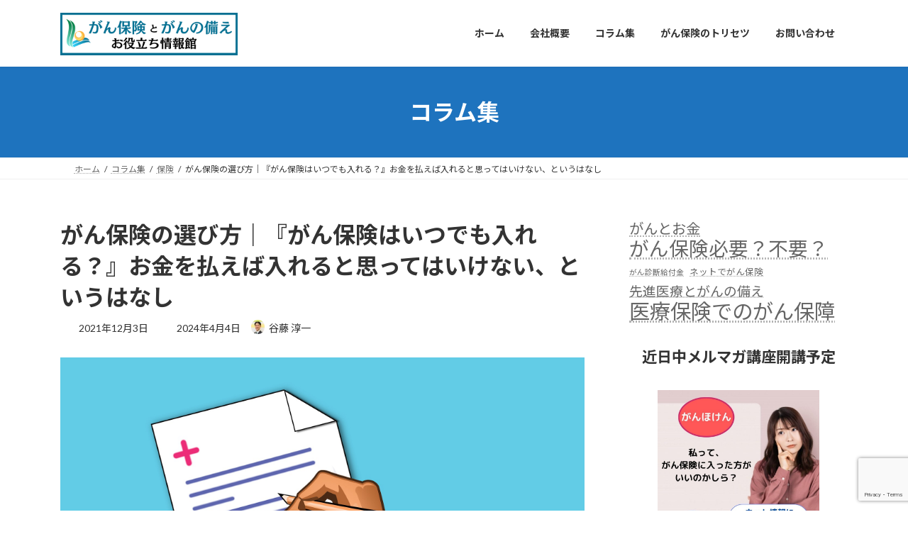

--- FILE ---
content_type: text/html; charset=UTF-8
request_url: https://cancer-fp.com/gan-hoken13/
body_size: 25699
content:
<!DOCTYPE html>
<html lang="ja">
<head>
<meta charset="utf-8">
<meta http-equiv="X-UA-Compatible" content="IE=edge">
<meta name="viewport" content="width=device-width, initial-scale=1">

<title>がん保険の選び方｜『がん保険はいつでも入れる？』お金を払えば入れると思ってはいけない、というはなし | がん保険とがんの備えお役立ち情報館</title>
<meta name='robots' content='max-image-preview:large' />
<link rel='dns-prefetch' href='//webfonts.xserver.jp' />
<link rel='dns-prefetch' href='//stats.wp.com' />
<link rel="alternate" type="application/rss+xml" title="がん保険とがんの備えお役立ち情報館 &raquo; フィード" href="https://cancer-fp.com/feed/" />
<link rel="alternate" type="application/rss+xml" title="がん保険とがんの備えお役立ち情報館 &raquo; コメントフィード" href="https://cancer-fp.com/comments/feed/" />
<link rel="alternate" type="application/rss+xml" title="がん保険とがんの備えお役立ち情報館 &raquo; がん保険の選び方｜『がん保険はいつでも入れる？』お金を払えば入れると思ってはいけない、というはなし のコメントのフィード" href="https://cancer-fp.com/gan-hoken13/feed/" />
<link rel="alternate" title="oEmbed (JSON)" type="application/json+oembed" href="https://cancer-fp.com/wp-json/oembed/1.0/embed?url=https%3A%2F%2Fcancer-fp.com%2Fgan-hoken13%2F" />
<link rel="alternate" title="oEmbed (XML)" type="text/xml+oembed" href="https://cancer-fp.com/wp-json/oembed/1.0/embed?url=https%3A%2F%2Fcancer-fp.com%2Fgan-hoken13%2F&#038;format=xml" />
<meta name="description" content="今から十数年前のはなしです。私は当時、千葉県船橋市の来店型保険ショップのスタッフとして働いていたのですが、ある時60歳くらいのご夫婦と見られる、穏やかな感じのおふたりが、ふらりとご来店されました。おはなしを伺うと、お嬢様が乳がんになってしまい、そのために何かいいがん保険がないか探している、ということでした。ご存じの方も多いかもしれませんが、がんの診断を受けてから、がん保険に加入することは、ほぼ不可能です。残念ですが、そのお客様には、がん保険の加入はかなり困難であることをお伝" /><style id='wp-img-auto-sizes-contain-inline-css' type='text/css'>
img:is([sizes=auto i],[sizes^="auto," i]){contain-intrinsic-size:3000px 1500px}
/*# sourceURL=wp-img-auto-sizes-contain-inline-css */
</style>
<link rel='stylesheet' id='jetpack_related-posts-css' href='https://cancer-fp.com/wp-content/plugins/jetpack/modules/related-posts/related-posts.css?ver=20240116' type='text/css' media='all' />
<link rel='stylesheet' id='vkExUnit_common_style-css' href='https://cancer-fp.com/wp-content/plugins/vk-all-in-one-expansion-unit/assets/css/vkExUnit_style.css?ver=9.113.0.1' type='text/css' media='all' />
<style id='vkExUnit_common_style-inline-css' type='text/css'>
:root {--ver_page_top_button_url:url(https://cancer-fp.com/wp-content/plugins/vk-all-in-one-expansion-unit/assets/images/to-top-btn-icon.svg);}@font-face {font-weight: normal;font-style: normal;font-family: "vk_sns";src: url("https://cancer-fp.com/wp-content/plugins/vk-all-in-one-expansion-unit/inc/sns/icons/fonts/vk_sns.eot?-bq20cj");src: url("https://cancer-fp.com/wp-content/plugins/vk-all-in-one-expansion-unit/inc/sns/icons/fonts/vk_sns.eot?#iefix-bq20cj") format("embedded-opentype"),url("https://cancer-fp.com/wp-content/plugins/vk-all-in-one-expansion-unit/inc/sns/icons/fonts/vk_sns.woff?-bq20cj") format("woff"),url("https://cancer-fp.com/wp-content/plugins/vk-all-in-one-expansion-unit/inc/sns/icons/fonts/vk_sns.ttf?-bq20cj") format("truetype"),url("https://cancer-fp.com/wp-content/plugins/vk-all-in-one-expansion-unit/inc/sns/icons/fonts/vk_sns.svg?-bq20cj#vk_sns") format("svg");}
.veu_promotion-alert__content--text {border: 1px solid rgba(0,0,0,0.125);padding: 0.5em 1em;border-radius: var(--vk-size-radius);margin-bottom: var(--vk-margin-block-bottom);font-size: 0.875rem;}/* Alert Content部分に段落タグを入れた場合に最後の段落の余白を0にする */.veu_promotion-alert__content--text p:last-of-type{margin-bottom:0;margin-top: 0;}
/*# sourceURL=vkExUnit_common_style-inline-css */
</style>
<style id='wp-emoji-styles-inline-css' type='text/css'>

	img.wp-smiley, img.emoji {
		display: inline !important;
		border: none !important;
		box-shadow: none !important;
		height: 1em !important;
		width: 1em !important;
		margin: 0 0.07em !important;
		vertical-align: -0.1em !important;
		background: none !important;
		padding: 0 !important;
	}
/*# sourceURL=wp-emoji-styles-inline-css */
</style>
<style id='wp-block-library-inline-css' type='text/css'>
:root{--wp-block-synced-color:#7a00df;--wp-block-synced-color--rgb:122,0,223;--wp-bound-block-color:var(--wp-block-synced-color);--wp-editor-canvas-background:#ddd;--wp-admin-theme-color:#007cba;--wp-admin-theme-color--rgb:0,124,186;--wp-admin-theme-color-darker-10:#006ba1;--wp-admin-theme-color-darker-10--rgb:0,107,160.5;--wp-admin-theme-color-darker-20:#005a87;--wp-admin-theme-color-darker-20--rgb:0,90,135;--wp-admin-border-width-focus:2px}@media (min-resolution:192dpi){:root{--wp-admin-border-width-focus:1.5px}}.wp-element-button{cursor:pointer}:root .has-very-light-gray-background-color{background-color:#eee}:root .has-very-dark-gray-background-color{background-color:#313131}:root .has-very-light-gray-color{color:#eee}:root .has-very-dark-gray-color{color:#313131}:root .has-vivid-green-cyan-to-vivid-cyan-blue-gradient-background{background:linear-gradient(135deg,#00d084,#0693e3)}:root .has-purple-crush-gradient-background{background:linear-gradient(135deg,#34e2e4,#4721fb 50%,#ab1dfe)}:root .has-hazy-dawn-gradient-background{background:linear-gradient(135deg,#faaca8,#dad0ec)}:root .has-subdued-olive-gradient-background{background:linear-gradient(135deg,#fafae1,#67a671)}:root .has-atomic-cream-gradient-background{background:linear-gradient(135deg,#fdd79a,#004a59)}:root .has-nightshade-gradient-background{background:linear-gradient(135deg,#330968,#31cdcf)}:root .has-midnight-gradient-background{background:linear-gradient(135deg,#020381,#2874fc)}:root{--wp--preset--font-size--normal:16px;--wp--preset--font-size--huge:42px}.has-regular-font-size{font-size:1em}.has-larger-font-size{font-size:2.625em}.has-normal-font-size{font-size:var(--wp--preset--font-size--normal)}.has-huge-font-size{font-size:var(--wp--preset--font-size--huge)}.has-text-align-center{text-align:center}.has-text-align-left{text-align:left}.has-text-align-right{text-align:right}.has-fit-text{white-space:nowrap!important}#end-resizable-editor-section{display:none}.aligncenter{clear:both}.items-justified-left{justify-content:flex-start}.items-justified-center{justify-content:center}.items-justified-right{justify-content:flex-end}.items-justified-space-between{justify-content:space-between}.screen-reader-text{border:0;clip-path:inset(50%);height:1px;margin:-1px;overflow:hidden;padding:0;position:absolute;width:1px;word-wrap:normal!important}.screen-reader-text:focus{background-color:#ddd;clip-path:none;color:#444;display:block;font-size:1em;height:auto;left:5px;line-height:normal;padding:15px 23px 14px;text-decoration:none;top:5px;width:auto;z-index:100000}html :where(.has-border-color){border-style:solid}html :where([style*=border-top-color]){border-top-style:solid}html :where([style*=border-right-color]){border-right-style:solid}html :where([style*=border-bottom-color]){border-bottom-style:solid}html :where([style*=border-left-color]){border-left-style:solid}html :where([style*=border-width]){border-style:solid}html :where([style*=border-top-width]){border-top-style:solid}html :where([style*=border-right-width]){border-right-style:solid}html :where([style*=border-bottom-width]){border-bottom-style:solid}html :where([style*=border-left-width]){border-left-style:solid}html :where(img[class*=wp-image-]){height:auto;max-width:100%}:where(figure){margin:0 0 1em}html :where(.is-position-sticky){--wp-admin--admin-bar--position-offset:var(--wp-admin--admin-bar--height,0px)}@media screen and (max-width:600px){html :where(.is-position-sticky){--wp-admin--admin-bar--position-offset:0px}}
.vk-cols--reverse{flex-direction:row-reverse}.vk-cols--hasbtn{margin-bottom:0}.vk-cols--hasbtn>.row>.vk_gridColumn_item,.vk-cols--hasbtn>.wp-block-column{position:relative;padding-bottom:3em}.vk-cols--hasbtn>.row>.vk_gridColumn_item>.wp-block-buttons,.vk-cols--hasbtn>.row>.vk_gridColumn_item>.vk_button,.vk-cols--hasbtn>.wp-block-column>.wp-block-buttons,.vk-cols--hasbtn>.wp-block-column>.vk_button{position:absolute;bottom:0;width:100%}.vk-cols--fit.wp-block-columns{gap:0}.vk-cols--fit.wp-block-columns,.vk-cols--fit.wp-block-columns:not(.is-not-stacked-on-mobile){margin-top:0;margin-bottom:0;justify-content:space-between}.vk-cols--fit.wp-block-columns>.wp-block-column *:last-child,.vk-cols--fit.wp-block-columns:not(.is-not-stacked-on-mobile)>.wp-block-column *:last-child{margin-bottom:0}.vk-cols--fit.wp-block-columns>.wp-block-column>.wp-block-cover,.vk-cols--fit.wp-block-columns:not(.is-not-stacked-on-mobile)>.wp-block-column>.wp-block-cover{margin-top:0}.vk-cols--fit.wp-block-columns.has-background,.vk-cols--fit.wp-block-columns:not(.is-not-stacked-on-mobile).has-background{padding:0}@media(max-width: 599px){.vk-cols--fit.wp-block-columns:not(.has-background)>.wp-block-column:not(.has-background),.vk-cols--fit.wp-block-columns:not(.is-not-stacked-on-mobile):not(.has-background)>.wp-block-column:not(.has-background){padding-left:0 !important;padding-right:0 !important}}@media(min-width: 782px){.vk-cols--fit.wp-block-columns .block-editor-block-list__block.wp-block-column:not(:first-child),.vk-cols--fit.wp-block-columns>.wp-block-column:not(:first-child),.vk-cols--fit.wp-block-columns:not(.is-not-stacked-on-mobile) .block-editor-block-list__block.wp-block-column:not(:first-child),.vk-cols--fit.wp-block-columns:not(.is-not-stacked-on-mobile)>.wp-block-column:not(:first-child){margin-left:0}}@media(min-width: 600px)and (max-width: 781px){.vk-cols--fit.wp-block-columns .wp-block-column:nth-child(2n),.vk-cols--fit.wp-block-columns:not(.is-not-stacked-on-mobile) .wp-block-column:nth-child(2n){margin-left:0}.vk-cols--fit.wp-block-columns .wp-block-column:not(:only-child),.vk-cols--fit.wp-block-columns:not(.is-not-stacked-on-mobile) .wp-block-column:not(:only-child){flex-basis:50% !important}}.vk-cols--fit--gap1.wp-block-columns{gap:1px}@media(min-width: 600px)and (max-width: 781px){.vk-cols--fit--gap1.wp-block-columns .wp-block-column:not(:only-child){flex-basis:calc(50% - 1px) !important}}.vk-cols--fit.vk-cols--grid>.block-editor-block-list__block,.vk-cols--fit.vk-cols--grid>.wp-block-column,.vk-cols--fit.vk-cols--grid:not(.is-not-stacked-on-mobile)>.block-editor-block-list__block,.vk-cols--fit.vk-cols--grid:not(.is-not-stacked-on-mobile)>.wp-block-column{flex-basis:50%;box-sizing:border-box}@media(max-width: 599px){.vk-cols--fit.vk-cols--grid.vk-cols--grid--alignfull>.wp-block-column:nth-child(2)>.wp-block-cover,.vk-cols--fit.vk-cols--grid.vk-cols--grid--alignfull>.wp-block-column:nth-child(2)>.vk_outer,.vk-cols--fit.vk-cols--grid:not(.is-not-stacked-on-mobile).vk-cols--grid--alignfull>.wp-block-column:nth-child(2)>.wp-block-cover,.vk-cols--fit.vk-cols--grid:not(.is-not-stacked-on-mobile).vk-cols--grid--alignfull>.wp-block-column:nth-child(2)>.vk_outer{width:100vw;margin-right:calc((100% - 100vw)/2);margin-left:calc((100% - 100vw)/2)}}@media(min-width: 600px){.vk-cols--fit.vk-cols--grid.vk-cols--grid--alignfull>.wp-block-column:nth-child(2)>.wp-block-cover,.vk-cols--fit.vk-cols--grid.vk-cols--grid--alignfull>.wp-block-column:nth-child(2)>.vk_outer,.vk-cols--fit.vk-cols--grid:not(.is-not-stacked-on-mobile).vk-cols--grid--alignfull>.wp-block-column:nth-child(2)>.wp-block-cover,.vk-cols--fit.vk-cols--grid:not(.is-not-stacked-on-mobile).vk-cols--grid--alignfull>.wp-block-column:nth-child(2)>.vk_outer{margin-right:calc(100% - 50vw);width:50vw}}@media(min-width: 600px){.vk-cols--fit.vk-cols--grid.vk-cols--grid--alignfull.vk-cols--reverse>.wp-block-column,.vk-cols--fit.vk-cols--grid:not(.is-not-stacked-on-mobile).vk-cols--grid--alignfull.vk-cols--reverse>.wp-block-column{margin-left:0;margin-right:0}.vk-cols--fit.vk-cols--grid.vk-cols--grid--alignfull.vk-cols--reverse>.wp-block-column:nth-child(2)>.wp-block-cover,.vk-cols--fit.vk-cols--grid.vk-cols--grid--alignfull.vk-cols--reverse>.wp-block-column:nth-child(2)>.vk_outer,.vk-cols--fit.vk-cols--grid:not(.is-not-stacked-on-mobile).vk-cols--grid--alignfull.vk-cols--reverse>.wp-block-column:nth-child(2)>.wp-block-cover,.vk-cols--fit.vk-cols--grid:not(.is-not-stacked-on-mobile).vk-cols--grid--alignfull.vk-cols--reverse>.wp-block-column:nth-child(2)>.vk_outer{margin-left:calc(100% - 50vw)}}.vk-cols--menu h2,.vk-cols--menu h3,.vk-cols--menu h4,.vk-cols--menu h5{margin-bottom:.2em;text-shadow:#000 0 0 10px}.vk-cols--menu h2:first-child,.vk-cols--menu h3:first-child,.vk-cols--menu h4:first-child,.vk-cols--menu h5:first-child{margin-top:0}.vk-cols--menu p{margin-bottom:1rem;text-shadow:#000 0 0 10px}.vk-cols--menu .wp-block-cover__inner-container:last-child{margin-bottom:0}.vk-cols--fitbnrs .wp-block-column .wp-block-cover:hover img{filter:unset}.vk-cols--fitbnrs .wp-block-column .wp-block-cover:hover{background-color:unset}.vk-cols--fitbnrs .wp-block-column .wp-block-cover:hover .wp-block-cover__image-background{filter:unset !important}.vk-cols--fitbnrs .wp-block-cover .wp-block-cover__inner-container{position:absolute;height:100%;width:100%}.vk-cols--fitbnrs .vk_button{height:100%;margin:0}.vk-cols--fitbnrs .vk_button .vk_button_btn,.vk-cols--fitbnrs .vk_button .btn{height:100%;width:100%;border:none;box-shadow:none;background-color:unset !important;transition:unset}.vk-cols--fitbnrs .vk_button .vk_button_btn:hover,.vk-cols--fitbnrs .vk_button .btn:hover{transition:unset}.vk-cols--fitbnrs .vk_button .vk_button_btn:after,.vk-cols--fitbnrs .vk_button .btn:after{border:none}.vk-cols--fitbnrs .vk_button .vk_button_link_txt{width:100%;position:absolute;top:50%;left:50%;transform:translateY(-50%) translateX(-50%);font-size:2rem;text-shadow:#000 0 0 10px}.vk-cols--fitbnrs .vk_button .vk_button_link_subCaption{width:100%;position:absolute;top:calc(50% + 2.2em);left:50%;transform:translateY(-50%) translateX(-50%);text-shadow:#000 0 0 10px}@media(min-width: 992px){.vk-cols--media.wp-block-columns{gap:3rem}}.vk-fit-map figure{margin-bottom:0}.vk-fit-map iframe{position:relative;margin-bottom:0;display:block;max-height:400px;width:100vw}.vk-fit-map:is(.alignfull,.alignwide) div{max-width:100%}.vk-table--th--width25 :where(tr>*:first-child){width:25%}.vk-table--th--width30 :where(tr>*:first-child){width:30%}.vk-table--th--width35 :where(tr>*:first-child){width:35%}.vk-table--th--width40 :where(tr>*:first-child){width:40%}.vk-table--th--bg-bright :where(tr>*:first-child){background-color:var(--wp--preset--color--bg-secondary, rgba(0, 0, 0, 0.05))}@media(max-width: 599px){.vk-table--mobile-block :is(th,td){width:100%;display:block}.vk-table--mobile-block.wp-block-table table :is(th,td){border-top:none}}.vk-table--width--th25 :where(tr>*:first-child){width:25%}.vk-table--width--th30 :where(tr>*:first-child){width:30%}.vk-table--width--th35 :where(tr>*:first-child){width:35%}.vk-table--width--th40 :where(tr>*:first-child){width:40%}.no-margin{margin:0}@media(max-width: 599px){.wp-block-image.vk-aligncenter--mobile>.alignright{float:none;margin-left:auto;margin-right:auto}.vk-no-padding-horizontal--mobile{padding-left:0 !important;padding-right:0 !important}}
/* VK Color Palettes */:root{ --wp--preset--color--vk-color-primary:#1e73be}/* --vk-color-primary is deprecated. */:root{ --vk-color-primary: var(--wp--preset--color--vk-color-primary);}:root{ --wp--preset--color--vk-color-primary-dark:#185c98}/* --vk-color-primary-dark is deprecated. */:root{ --vk-color-primary-dark: var(--wp--preset--color--vk-color-primary-dark);}:root{ --wp--preset--color--vk-color-primary-vivid:#217fd1}/* --vk-color-primary-vivid is deprecated. */:root{ --vk-color-primary-vivid: var(--wp--preset--color--vk-color-primary-vivid);}:root{ --wp--preset--color--vk-color-custom-1:#dd3333}/* --vk-color-custom-1 is deprecated. */:root{ --vk-color-custom-1: var(--wp--preset--color--vk-color-custom-1);}:root{ --wp--preset--color--vk-color-custom-2:#8224e3}/* --vk-color-custom-2 is deprecated. */:root{ --vk-color-custom-2: var(--wp--preset--color--vk-color-custom-2);}:root{ --wp--preset--color--vk-color-custom-3:#dd3333}/* --vk-color-custom-3 is deprecated. */:root{ --vk-color-custom-3: var(--wp--preset--color--vk-color-custom-3);}:root{ --wp--preset--color--vk-color-custom-4:#eeee22}/* --vk-color-custom-4 is deprecated. */:root{ --vk-color-custom-4: var(--wp--preset--color--vk-color-custom-4);}:root{ --wp--preset--color--vk-color-custom-5:#db32d5}/* --vk-color-custom-5 is deprecated. */:root{ --vk-color-custom-5: var(--wp--preset--color--vk-color-custom-5);}

/*# sourceURL=wp-block-library-inline-css */
</style><style id='wp-block-heading-inline-css' type='text/css'>
h1:where(.wp-block-heading).has-background,h2:where(.wp-block-heading).has-background,h3:where(.wp-block-heading).has-background,h4:where(.wp-block-heading).has-background,h5:where(.wp-block-heading).has-background,h6:where(.wp-block-heading).has-background{padding:1.25em 2.375em}h1.has-text-align-left[style*=writing-mode]:where([style*=vertical-lr]),h1.has-text-align-right[style*=writing-mode]:where([style*=vertical-rl]),h2.has-text-align-left[style*=writing-mode]:where([style*=vertical-lr]),h2.has-text-align-right[style*=writing-mode]:where([style*=vertical-rl]),h3.has-text-align-left[style*=writing-mode]:where([style*=vertical-lr]),h3.has-text-align-right[style*=writing-mode]:where([style*=vertical-rl]),h4.has-text-align-left[style*=writing-mode]:where([style*=vertical-lr]),h4.has-text-align-right[style*=writing-mode]:where([style*=vertical-rl]),h5.has-text-align-left[style*=writing-mode]:where([style*=vertical-lr]),h5.has-text-align-right[style*=writing-mode]:where([style*=vertical-rl]),h6.has-text-align-left[style*=writing-mode]:where([style*=vertical-lr]),h6.has-text-align-right[style*=writing-mode]:where([style*=vertical-rl]){rotate:180deg}
/*# sourceURL=https://cancer-fp.com/wp-includes/blocks/heading/style.min.css */
</style>
<style id='wp-block-image-inline-css' type='text/css'>
.wp-block-image>a,.wp-block-image>figure>a{display:inline-block}.wp-block-image img{box-sizing:border-box;height:auto;max-width:100%;vertical-align:bottom}@media not (prefers-reduced-motion){.wp-block-image img.hide{visibility:hidden}.wp-block-image img.show{animation:show-content-image .4s}}.wp-block-image[style*=border-radius] img,.wp-block-image[style*=border-radius]>a{border-radius:inherit}.wp-block-image.has-custom-border img{box-sizing:border-box}.wp-block-image.aligncenter{text-align:center}.wp-block-image.alignfull>a,.wp-block-image.alignwide>a{width:100%}.wp-block-image.alignfull img,.wp-block-image.alignwide img{height:auto;width:100%}.wp-block-image .aligncenter,.wp-block-image .alignleft,.wp-block-image .alignright,.wp-block-image.aligncenter,.wp-block-image.alignleft,.wp-block-image.alignright{display:table}.wp-block-image .aligncenter>figcaption,.wp-block-image .alignleft>figcaption,.wp-block-image .alignright>figcaption,.wp-block-image.aligncenter>figcaption,.wp-block-image.alignleft>figcaption,.wp-block-image.alignright>figcaption{caption-side:bottom;display:table-caption}.wp-block-image .alignleft{float:left;margin:.5em 1em .5em 0}.wp-block-image .alignright{float:right;margin:.5em 0 .5em 1em}.wp-block-image .aligncenter{margin-left:auto;margin-right:auto}.wp-block-image :where(figcaption){margin-bottom:1em;margin-top:.5em}.wp-block-image.is-style-circle-mask img{border-radius:9999px}@supports ((-webkit-mask-image:none) or (mask-image:none)) or (-webkit-mask-image:none){.wp-block-image.is-style-circle-mask img{border-radius:0;-webkit-mask-image:url('data:image/svg+xml;utf8,<svg viewBox="0 0 100 100" xmlns="http://www.w3.org/2000/svg"><circle cx="50" cy="50" r="50"/></svg>');mask-image:url('data:image/svg+xml;utf8,<svg viewBox="0 0 100 100" xmlns="http://www.w3.org/2000/svg"><circle cx="50" cy="50" r="50"/></svg>');mask-mode:alpha;-webkit-mask-position:center;mask-position:center;-webkit-mask-repeat:no-repeat;mask-repeat:no-repeat;-webkit-mask-size:contain;mask-size:contain}}:root :where(.wp-block-image.is-style-rounded img,.wp-block-image .is-style-rounded img){border-radius:9999px}.wp-block-image figure{margin:0}.wp-lightbox-container{display:flex;flex-direction:column;position:relative}.wp-lightbox-container img{cursor:zoom-in}.wp-lightbox-container img:hover+button{opacity:1}.wp-lightbox-container button{align-items:center;backdrop-filter:blur(16px) saturate(180%);background-color:#5a5a5a40;border:none;border-radius:4px;cursor:zoom-in;display:flex;height:20px;justify-content:center;opacity:0;padding:0;position:absolute;right:16px;text-align:center;top:16px;width:20px;z-index:100}@media not (prefers-reduced-motion){.wp-lightbox-container button{transition:opacity .2s ease}}.wp-lightbox-container button:focus-visible{outline:3px auto #5a5a5a40;outline:3px auto -webkit-focus-ring-color;outline-offset:3px}.wp-lightbox-container button:hover{cursor:pointer;opacity:1}.wp-lightbox-container button:focus{opacity:1}.wp-lightbox-container button:focus,.wp-lightbox-container button:hover,.wp-lightbox-container button:not(:hover):not(:active):not(.has-background){background-color:#5a5a5a40;border:none}.wp-lightbox-overlay{box-sizing:border-box;cursor:zoom-out;height:100vh;left:0;overflow:hidden;position:fixed;top:0;visibility:hidden;width:100%;z-index:100000}.wp-lightbox-overlay .close-button{align-items:center;cursor:pointer;display:flex;justify-content:center;min-height:40px;min-width:40px;padding:0;position:absolute;right:calc(env(safe-area-inset-right) + 16px);top:calc(env(safe-area-inset-top) + 16px);z-index:5000000}.wp-lightbox-overlay .close-button:focus,.wp-lightbox-overlay .close-button:hover,.wp-lightbox-overlay .close-button:not(:hover):not(:active):not(.has-background){background:none;border:none}.wp-lightbox-overlay .lightbox-image-container{height:var(--wp--lightbox-container-height);left:50%;overflow:hidden;position:absolute;top:50%;transform:translate(-50%,-50%);transform-origin:top left;width:var(--wp--lightbox-container-width);z-index:9999999999}.wp-lightbox-overlay .wp-block-image{align-items:center;box-sizing:border-box;display:flex;height:100%;justify-content:center;margin:0;position:relative;transform-origin:0 0;width:100%;z-index:3000000}.wp-lightbox-overlay .wp-block-image img{height:var(--wp--lightbox-image-height);min-height:var(--wp--lightbox-image-height);min-width:var(--wp--lightbox-image-width);width:var(--wp--lightbox-image-width)}.wp-lightbox-overlay .wp-block-image figcaption{display:none}.wp-lightbox-overlay button{background:none;border:none}.wp-lightbox-overlay .scrim{background-color:#fff;height:100%;opacity:.9;position:absolute;width:100%;z-index:2000000}.wp-lightbox-overlay.active{visibility:visible}@media not (prefers-reduced-motion){.wp-lightbox-overlay.active{animation:turn-on-visibility .25s both}.wp-lightbox-overlay.active img{animation:turn-on-visibility .35s both}.wp-lightbox-overlay.show-closing-animation:not(.active){animation:turn-off-visibility .35s both}.wp-lightbox-overlay.show-closing-animation:not(.active) img{animation:turn-off-visibility .25s both}.wp-lightbox-overlay.zoom.active{animation:none;opacity:1;visibility:visible}.wp-lightbox-overlay.zoom.active .lightbox-image-container{animation:lightbox-zoom-in .4s}.wp-lightbox-overlay.zoom.active .lightbox-image-container img{animation:none}.wp-lightbox-overlay.zoom.active .scrim{animation:turn-on-visibility .4s forwards}.wp-lightbox-overlay.zoom.show-closing-animation:not(.active){animation:none}.wp-lightbox-overlay.zoom.show-closing-animation:not(.active) .lightbox-image-container{animation:lightbox-zoom-out .4s}.wp-lightbox-overlay.zoom.show-closing-animation:not(.active) .lightbox-image-container img{animation:none}.wp-lightbox-overlay.zoom.show-closing-animation:not(.active) .scrim{animation:turn-off-visibility .4s forwards}}@keyframes show-content-image{0%{visibility:hidden}99%{visibility:hidden}to{visibility:visible}}@keyframes turn-on-visibility{0%{opacity:0}to{opacity:1}}@keyframes turn-off-visibility{0%{opacity:1;visibility:visible}99%{opacity:0;visibility:visible}to{opacity:0;visibility:hidden}}@keyframes lightbox-zoom-in{0%{transform:translate(calc((-100vw + var(--wp--lightbox-scrollbar-width))/2 + var(--wp--lightbox-initial-left-position)),calc(-50vh + var(--wp--lightbox-initial-top-position))) scale(var(--wp--lightbox-scale))}to{transform:translate(-50%,-50%) scale(1)}}@keyframes lightbox-zoom-out{0%{transform:translate(-50%,-50%) scale(1);visibility:visible}99%{visibility:visible}to{transform:translate(calc((-100vw + var(--wp--lightbox-scrollbar-width))/2 + var(--wp--lightbox-initial-left-position)),calc(-50vh + var(--wp--lightbox-initial-top-position))) scale(var(--wp--lightbox-scale));visibility:hidden}}
/*# sourceURL=https://cancer-fp.com/wp-includes/blocks/image/style.min.css */
</style>
<style id='wp-block-tag-cloud-inline-css' type='text/css'>
.wp-block-tag-cloud{box-sizing:border-box}.wp-block-tag-cloud.aligncenter{justify-content:center;text-align:center}.wp-block-tag-cloud a{display:inline-block;margin-right:5px}.wp-block-tag-cloud span{display:inline-block;margin-left:5px;text-decoration:none}:root :where(.wp-block-tag-cloud.is-style-outline){display:flex;flex-wrap:wrap;gap:1ch}:root :where(.wp-block-tag-cloud.is-style-outline a){border:1px solid;font-size:unset!important;margin-right:0;padding:1ch 2ch;text-decoration:none!important}
/*# sourceURL=https://cancer-fp.com/wp-includes/blocks/tag-cloud/style.min.css */
</style>
<style id='wp-block-group-inline-css' type='text/css'>
.wp-block-group{box-sizing:border-box}:where(.wp-block-group.wp-block-group-is-layout-constrained){position:relative}
/*# sourceURL=https://cancer-fp.com/wp-includes/blocks/group/style.min.css */
</style>
<style id='wp-block-paragraph-inline-css' type='text/css'>
.is-small-text{font-size:.875em}.is-regular-text{font-size:1em}.is-large-text{font-size:2.25em}.is-larger-text{font-size:3em}.has-drop-cap:not(:focus):first-letter{float:left;font-size:8.4em;font-style:normal;font-weight:100;line-height:.68;margin:.05em .1em 0 0;text-transform:uppercase}body.rtl .has-drop-cap:not(:focus):first-letter{float:none;margin-left:.1em}p.has-drop-cap.has-background{overflow:hidden}:root :where(p.has-background){padding:1.25em 2.375em}:where(p.has-text-color:not(.has-link-color)) a{color:inherit}p.has-text-align-left[style*="writing-mode:vertical-lr"],p.has-text-align-right[style*="writing-mode:vertical-rl"]{rotate:180deg}
/*# sourceURL=https://cancer-fp.com/wp-includes/blocks/paragraph/style.min.css */
</style>
<style id='global-styles-inline-css' type='text/css'>
:root{--wp--preset--aspect-ratio--square: 1;--wp--preset--aspect-ratio--4-3: 4/3;--wp--preset--aspect-ratio--3-4: 3/4;--wp--preset--aspect-ratio--3-2: 3/2;--wp--preset--aspect-ratio--2-3: 2/3;--wp--preset--aspect-ratio--16-9: 16/9;--wp--preset--aspect-ratio--9-16: 9/16;--wp--preset--color--black: #000000;--wp--preset--color--cyan-bluish-gray: #abb8c3;--wp--preset--color--white: #ffffff;--wp--preset--color--pale-pink: #f78da7;--wp--preset--color--vivid-red: #cf2e2e;--wp--preset--color--luminous-vivid-orange: #ff6900;--wp--preset--color--luminous-vivid-amber: #fcb900;--wp--preset--color--light-green-cyan: #7bdcb5;--wp--preset--color--vivid-green-cyan: #00d084;--wp--preset--color--pale-cyan-blue: #8ed1fc;--wp--preset--color--vivid-cyan-blue: #0693e3;--wp--preset--color--vivid-purple: #9b51e0;--wp--preset--color--vk-color-primary: #1e73be;--wp--preset--color--vk-color-primary-dark: #185c98;--wp--preset--color--vk-color-primary-vivid: #217fd1;--wp--preset--color--vk-color-custom-1: #dd3333;--wp--preset--color--vk-color-custom-2: #8224e3;--wp--preset--color--vk-color-custom-3: #dd3333;--wp--preset--color--vk-color-custom-4: #eeee22;--wp--preset--color--vk-color-custom-5: #db32d5;--wp--preset--gradient--vivid-cyan-blue-to-vivid-purple: linear-gradient(135deg,rgba(6,147,227,1) 0%,rgb(155,81,224) 100%);--wp--preset--gradient--light-green-cyan-to-vivid-green-cyan: linear-gradient(135deg,rgb(122,220,180) 0%,rgb(0,208,130) 100%);--wp--preset--gradient--luminous-vivid-amber-to-luminous-vivid-orange: linear-gradient(135deg,rgba(252,185,0,1) 0%,rgba(255,105,0,1) 100%);--wp--preset--gradient--luminous-vivid-orange-to-vivid-red: linear-gradient(135deg,rgba(255,105,0,1) 0%,rgb(207,46,46) 100%);--wp--preset--gradient--very-light-gray-to-cyan-bluish-gray: linear-gradient(135deg,rgb(238,238,238) 0%,rgb(169,184,195) 100%);--wp--preset--gradient--cool-to-warm-spectrum: linear-gradient(135deg,rgb(74,234,220) 0%,rgb(151,120,209) 20%,rgb(207,42,186) 40%,rgb(238,44,130) 60%,rgb(251,105,98) 80%,rgb(254,248,76) 100%);--wp--preset--gradient--blush-light-purple: linear-gradient(135deg,rgb(255,206,236) 0%,rgb(152,150,240) 100%);--wp--preset--gradient--blush-bordeaux: linear-gradient(135deg,rgb(254,205,165) 0%,rgb(254,45,45) 50%,rgb(107,0,62) 100%);--wp--preset--gradient--luminous-dusk: linear-gradient(135deg,rgb(255,203,112) 0%,rgb(199,81,192) 50%,rgb(65,88,208) 100%);--wp--preset--gradient--pale-ocean: linear-gradient(135deg,rgb(255,245,203) 0%,rgb(182,227,212) 50%,rgb(51,167,181) 100%);--wp--preset--gradient--electric-grass: linear-gradient(135deg,rgb(202,248,128) 0%,rgb(113,206,126) 100%);--wp--preset--gradient--midnight: linear-gradient(135deg,rgb(2,3,129) 0%,rgb(40,116,252) 100%);--wp--preset--gradient--vivid-green-cyan-to-vivid-cyan-blue: linear-gradient(135deg,rgba(0,208,132,1) 0%,rgba(6,147,227,1) 100%);--wp--preset--font-size--small: 14px;--wp--preset--font-size--medium: 20px;--wp--preset--font-size--large: 24px;--wp--preset--font-size--x-large: 42px;--wp--preset--font-size--regular: 16px;--wp--preset--font-size--huge: 36px;--wp--preset--spacing--20: 0.44rem;--wp--preset--spacing--30: 0.67rem;--wp--preset--spacing--40: 1rem;--wp--preset--spacing--50: 1.5rem;--wp--preset--spacing--60: 2.25rem;--wp--preset--spacing--70: 3.38rem;--wp--preset--spacing--80: 5.06rem;--wp--preset--shadow--natural: 6px 6px 9px rgba(0, 0, 0, 0.2);--wp--preset--shadow--deep: 12px 12px 50px rgba(0, 0, 0, 0.4);--wp--preset--shadow--sharp: 6px 6px 0px rgba(0, 0, 0, 0.2);--wp--preset--shadow--outlined: 6px 6px 0px -3px rgb(255, 255, 255), 6px 6px rgb(0, 0, 0);--wp--preset--shadow--crisp: 6px 6px 0px rgb(0, 0, 0);}:where(.is-layout-flex){gap: 0.5em;}:where(.is-layout-grid){gap: 0.5em;}body .is-layout-flex{display: flex;}.is-layout-flex{flex-wrap: wrap;align-items: center;}.is-layout-flex > :is(*, div){margin: 0;}body .is-layout-grid{display: grid;}.is-layout-grid > :is(*, div){margin: 0;}:where(.wp-block-columns.is-layout-flex){gap: 2em;}:where(.wp-block-columns.is-layout-grid){gap: 2em;}:where(.wp-block-post-template.is-layout-flex){gap: 1.25em;}:where(.wp-block-post-template.is-layout-grid){gap: 1.25em;}.has-black-color{color: var(--wp--preset--color--black) !important;}.has-cyan-bluish-gray-color{color: var(--wp--preset--color--cyan-bluish-gray) !important;}.has-white-color{color: var(--wp--preset--color--white) !important;}.has-pale-pink-color{color: var(--wp--preset--color--pale-pink) !important;}.has-vivid-red-color{color: var(--wp--preset--color--vivid-red) !important;}.has-luminous-vivid-orange-color{color: var(--wp--preset--color--luminous-vivid-orange) !important;}.has-luminous-vivid-amber-color{color: var(--wp--preset--color--luminous-vivid-amber) !important;}.has-light-green-cyan-color{color: var(--wp--preset--color--light-green-cyan) !important;}.has-vivid-green-cyan-color{color: var(--wp--preset--color--vivid-green-cyan) !important;}.has-pale-cyan-blue-color{color: var(--wp--preset--color--pale-cyan-blue) !important;}.has-vivid-cyan-blue-color{color: var(--wp--preset--color--vivid-cyan-blue) !important;}.has-vivid-purple-color{color: var(--wp--preset--color--vivid-purple) !important;}.has-vk-color-primary-color{color: var(--wp--preset--color--vk-color-primary) !important;}.has-vk-color-primary-dark-color{color: var(--wp--preset--color--vk-color-primary-dark) !important;}.has-vk-color-primary-vivid-color{color: var(--wp--preset--color--vk-color-primary-vivid) !important;}.has-vk-color-custom-1-color{color: var(--wp--preset--color--vk-color-custom-1) !important;}.has-vk-color-custom-2-color{color: var(--wp--preset--color--vk-color-custom-2) !important;}.has-vk-color-custom-3-color{color: var(--wp--preset--color--vk-color-custom-3) !important;}.has-vk-color-custom-4-color{color: var(--wp--preset--color--vk-color-custom-4) !important;}.has-vk-color-custom-5-color{color: var(--wp--preset--color--vk-color-custom-5) !important;}.has-black-background-color{background-color: var(--wp--preset--color--black) !important;}.has-cyan-bluish-gray-background-color{background-color: var(--wp--preset--color--cyan-bluish-gray) !important;}.has-white-background-color{background-color: var(--wp--preset--color--white) !important;}.has-pale-pink-background-color{background-color: var(--wp--preset--color--pale-pink) !important;}.has-vivid-red-background-color{background-color: var(--wp--preset--color--vivid-red) !important;}.has-luminous-vivid-orange-background-color{background-color: var(--wp--preset--color--luminous-vivid-orange) !important;}.has-luminous-vivid-amber-background-color{background-color: var(--wp--preset--color--luminous-vivid-amber) !important;}.has-light-green-cyan-background-color{background-color: var(--wp--preset--color--light-green-cyan) !important;}.has-vivid-green-cyan-background-color{background-color: var(--wp--preset--color--vivid-green-cyan) !important;}.has-pale-cyan-blue-background-color{background-color: var(--wp--preset--color--pale-cyan-blue) !important;}.has-vivid-cyan-blue-background-color{background-color: var(--wp--preset--color--vivid-cyan-blue) !important;}.has-vivid-purple-background-color{background-color: var(--wp--preset--color--vivid-purple) !important;}.has-vk-color-primary-background-color{background-color: var(--wp--preset--color--vk-color-primary) !important;}.has-vk-color-primary-dark-background-color{background-color: var(--wp--preset--color--vk-color-primary-dark) !important;}.has-vk-color-primary-vivid-background-color{background-color: var(--wp--preset--color--vk-color-primary-vivid) !important;}.has-vk-color-custom-1-background-color{background-color: var(--wp--preset--color--vk-color-custom-1) !important;}.has-vk-color-custom-2-background-color{background-color: var(--wp--preset--color--vk-color-custom-2) !important;}.has-vk-color-custom-3-background-color{background-color: var(--wp--preset--color--vk-color-custom-3) !important;}.has-vk-color-custom-4-background-color{background-color: var(--wp--preset--color--vk-color-custom-4) !important;}.has-vk-color-custom-5-background-color{background-color: var(--wp--preset--color--vk-color-custom-5) !important;}.has-black-border-color{border-color: var(--wp--preset--color--black) !important;}.has-cyan-bluish-gray-border-color{border-color: var(--wp--preset--color--cyan-bluish-gray) !important;}.has-white-border-color{border-color: var(--wp--preset--color--white) !important;}.has-pale-pink-border-color{border-color: var(--wp--preset--color--pale-pink) !important;}.has-vivid-red-border-color{border-color: var(--wp--preset--color--vivid-red) !important;}.has-luminous-vivid-orange-border-color{border-color: var(--wp--preset--color--luminous-vivid-orange) !important;}.has-luminous-vivid-amber-border-color{border-color: var(--wp--preset--color--luminous-vivid-amber) !important;}.has-light-green-cyan-border-color{border-color: var(--wp--preset--color--light-green-cyan) !important;}.has-vivid-green-cyan-border-color{border-color: var(--wp--preset--color--vivid-green-cyan) !important;}.has-pale-cyan-blue-border-color{border-color: var(--wp--preset--color--pale-cyan-blue) !important;}.has-vivid-cyan-blue-border-color{border-color: var(--wp--preset--color--vivid-cyan-blue) !important;}.has-vivid-purple-border-color{border-color: var(--wp--preset--color--vivid-purple) !important;}.has-vk-color-primary-border-color{border-color: var(--wp--preset--color--vk-color-primary) !important;}.has-vk-color-primary-dark-border-color{border-color: var(--wp--preset--color--vk-color-primary-dark) !important;}.has-vk-color-primary-vivid-border-color{border-color: var(--wp--preset--color--vk-color-primary-vivid) !important;}.has-vk-color-custom-1-border-color{border-color: var(--wp--preset--color--vk-color-custom-1) !important;}.has-vk-color-custom-2-border-color{border-color: var(--wp--preset--color--vk-color-custom-2) !important;}.has-vk-color-custom-3-border-color{border-color: var(--wp--preset--color--vk-color-custom-3) !important;}.has-vk-color-custom-4-border-color{border-color: var(--wp--preset--color--vk-color-custom-4) !important;}.has-vk-color-custom-5-border-color{border-color: var(--wp--preset--color--vk-color-custom-5) !important;}.has-vivid-cyan-blue-to-vivid-purple-gradient-background{background: var(--wp--preset--gradient--vivid-cyan-blue-to-vivid-purple) !important;}.has-light-green-cyan-to-vivid-green-cyan-gradient-background{background: var(--wp--preset--gradient--light-green-cyan-to-vivid-green-cyan) !important;}.has-luminous-vivid-amber-to-luminous-vivid-orange-gradient-background{background: var(--wp--preset--gradient--luminous-vivid-amber-to-luminous-vivid-orange) !important;}.has-luminous-vivid-orange-to-vivid-red-gradient-background{background: var(--wp--preset--gradient--luminous-vivid-orange-to-vivid-red) !important;}.has-very-light-gray-to-cyan-bluish-gray-gradient-background{background: var(--wp--preset--gradient--very-light-gray-to-cyan-bluish-gray) !important;}.has-cool-to-warm-spectrum-gradient-background{background: var(--wp--preset--gradient--cool-to-warm-spectrum) !important;}.has-blush-light-purple-gradient-background{background: var(--wp--preset--gradient--blush-light-purple) !important;}.has-blush-bordeaux-gradient-background{background: var(--wp--preset--gradient--blush-bordeaux) !important;}.has-luminous-dusk-gradient-background{background: var(--wp--preset--gradient--luminous-dusk) !important;}.has-pale-ocean-gradient-background{background: var(--wp--preset--gradient--pale-ocean) !important;}.has-electric-grass-gradient-background{background: var(--wp--preset--gradient--electric-grass) !important;}.has-midnight-gradient-background{background: var(--wp--preset--gradient--midnight) !important;}.has-small-font-size{font-size: var(--wp--preset--font-size--small) !important;}.has-medium-font-size{font-size: var(--wp--preset--font-size--medium) !important;}.has-large-font-size{font-size: var(--wp--preset--font-size--large) !important;}.has-x-large-font-size{font-size: var(--wp--preset--font-size--x-large) !important;}
/*# sourceURL=global-styles-inline-css */
</style>

<style id='classic-theme-styles-inline-css' type='text/css'>
/*! This file is auto-generated */
.wp-block-button__link{color:#fff;background-color:#32373c;border-radius:9999px;box-shadow:none;text-decoration:none;padding:calc(.667em + 2px) calc(1.333em + 2px);font-size:1.125em}.wp-block-file__button{background:#32373c;color:#fff;text-decoration:none}
/*# sourceURL=/wp-includes/css/classic-themes.min.css */
</style>
<link rel='stylesheet' id='contact-form-7-css' href='https://cancer-fp.com/wp-content/plugins/contact-form-7/includes/css/styles.css?ver=6.1.4' type='text/css' media='all' />
<link rel='stylesheet' id='toc-screen-css' href='https://cancer-fp.com/wp-content/plugins/table-of-contents-plus/screen.min.css?ver=2411.1' type='text/css' media='all' />
<link rel='stylesheet' id='vk-swiper-style-css' href='https://cancer-fp.com/wp-content/plugins/vk-blocks/vendor/vektor-inc/vk-swiper/src/assets/css/swiper-bundle.min.css?ver=11.0.2' type='text/css' media='all' />
<link rel='stylesheet' id='lightning-common-style-css' href='https://cancer-fp.com/wp-content/themes/lightning/_g3/assets/css/style.css?ver=15.33.1' type='text/css' media='all' />
<style id='lightning-common-style-inline-css' type='text/css'>
/* Lightning */:root {--vk-color-primary:#1e73be;--vk-color-primary-dark:#185c98;--vk-color-primary-vivid:#217fd1;--g_nav_main_acc_icon_open_url:url(https://cancer-fp.com/wp-content/themes/lightning/_g3/inc/vk-mobile-nav/package/images/vk-menu-acc-icon-open-black.svg);--g_nav_main_acc_icon_close_url: url(https://cancer-fp.com/wp-content/themes/lightning/_g3/inc/vk-mobile-nav/package/images/vk-menu-close-black.svg);--g_nav_sub_acc_icon_open_url: url(https://cancer-fp.com/wp-content/themes/lightning/_g3/inc/vk-mobile-nav/package/images/vk-menu-acc-icon-open-white.svg);--g_nav_sub_acc_icon_close_url: url(https://cancer-fp.com/wp-content/themes/lightning/_g3/inc/vk-mobile-nav/package/images/vk-menu-close-white.svg);}
:root{--swiper-navigation-color: #fff;}
/* vk-mobile-nav */:root {--vk-mobile-nav-menu-btn-bg-src: url("https://cancer-fp.com/wp-content/themes/lightning/_g3/inc/vk-mobile-nav/package/images/vk-menu-btn-black.svg");--vk-mobile-nav-menu-btn-close-bg-src: url("https://cancer-fp.com/wp-content/themes/lightning/_g3/inc/vk-mobile-nav/package/images/vk-menu-close-black.svg");--vk-menu-acc-icon-open-black-bg-src: url("https://cancer-fp.com/wp-content/themes/lightning/_g3/inc/vk-mobile-nav/package/images/vk-menu-acc-icon-open-black.svg");--vk-menu-acc-icon-open-white-bg-src: url("https://cancer-fp.com/wp-content/themes/lightning/_g3/inc/vk-mobile-nav/package/images/vk-menu-acc-icon-open-white.svg");--vk-menu-acc-icon-close-black-bg-src: url("https://cancer-fp.com/wp-content/themes/lightning/_g3/inc/vk-mobile-nav/package/images/vk-menu-close-black.svg");--vk-menu-acc-icon-close-white-bg-src: url("https://cancer-fp.com/wp-content/themes/lightning/_g3/inc/vk-mobile-nav/package/images/vk-menu-close-white.svg");}
/*# sourceURL=lightning-common-style-inline-css */
</style>
<link rel='stylesheet' id='lightning-design-style-css' href='https://cancer-fp.com/wp-content/themes/lightning/_g3/design-skin/origin3/css/style.css?ver=15.33.1' type='text/css' media='all' />
<style id='lightning-design-style-inline-css' type='text/css'>
.tagcloud a:before { font-family: "Font Awesome 7 Free";content: "\f02b";font-weight: bold; }
/*# sourceURL=lightning-design-style-inline-css */
</style>
<link rel='stylesheet' id='vk-blog-card-css' href='https://cancer-fp.com/wp-content/themes/lightning/_g3/inc/vk-wp-oembed-blog-card/package/css/blog-card.css?ver=6.9' type='text/css' media='all' />
<link rel='stylesheet' id='veu-cta-css' href='https://cancer-fp.com/wp-content/plugins/vk-all-in-one-expansion-unit/inc/call-to-action/package/assets/css/style.css?ver=9.113.0.1' type='text/css' media='all' />
<link rel='stylesheet' id='vk-blocks-build-css-css' href='https://cancer-fp.com/wp-content/plugins/vk-blocks/build/block-build.css?ver=1.115.2.1' type='text/css' media='all' />
<style id='vk-blocks-build-css-inline-css' type='text/css'>

	:root {
		--vk_image-mask-circle: url(https://cancer-fp.com/wp-content/plugins/vk-blocks/inc/vk-blocks/images/circle.svg);
		--vk_image-mask-wave01: url(https://cancer-fp.com/wp-content/plugins/vk-blocks/inc/vk-blocks/images/wave01.svg);
		--vk_image-mask-wave02: url(https://cancer-fp.com/wp-content/plugins/vk-blocks/inc/vk-blocks/images/wave02.svg);
		--vk_image-mask-wave03: url(https://cancer-fp.com/wp-content/plugins/vk-blocks/inc/vk-blocks/images/wave03.svg);
		--vk_image-mask-wave04: url(https://cancer-fp.com/wp-content/plugins/vk-blocks/inc/vk-blocks/images/wave04.svg);
	}
	

	:root {

		--vk-balloon-border-width:1px;

		--vk-balloon-speech-offset:-12px;
	}
	

	:root {
		--vk_flow-arrow: url(https://cancer-fp.com/wp-content/plugins/vk-blocks/inc/vk-blocks/images/arrow_bottom.svg);
	}
	
/*# sourceURL=vk-blocks-build-css-inline-css */
</style>
<link rel='stylesheet' id='lightning-theme-style-css' href='https://cancer-fp.com/wp-content/themes/lightning/style.css?ver=15.33.1' type='text/css' media='all' />
<link rel='stylesheet' id='vk-font-awesome-css' href='https://cancer-fp.com/wp-content/themes/lightning/vendor/vektor-inc/font-awesome-versions/src/font-awesome/css/all.min.css?ver=7.1.0' type='text/css' media='all' />
<script type="text/javascript" id="jetpack_related-posts-js-extra">
/* <![CDATA[ */
var related_posts_js_options = {"post_heading":"h4"};
//# sourceURL=jetpack_related-posts-js-extra
/* ]]> */
</script>
<script type="text/javascript" src="https://cancer-fp.com/wp-content/plugins/jetpack/_inc/build/related-posts/related-posts.min.js?ver=20240116" id="jetpack_related-posts-js"></script>
<script type="text/javascript" src="https://cancer-fp.com/wp-includes/js/jquery/jquery.min.js?ver=3.7.1" id="jquery-core-js"></script>
<script type="text/javascript" src="https://cancer-fp.com/wp-includes/js/jquery/jquery-migrate.min.js?ver=3.4.1" id="jquery-migrate-js"></script>
<script type="text/javascript" src="//webfonts.xserver.jp/js/xserverv3.js?fadein=0&amp;ver=2.0.9" id="typesquare_std-js"></script>
<link rel="https://api.w.org/" href="https://cancer-fp.com/wp-json/" /><link rel="alternate" title="JSON" type="application/json" href="https://cancer-fp.com/wp-json/wp/v2/posts/777" /><link rel="EditURI" type="application/rsd+xml" title="RSD" href="https://cancer-fp.com/xmlrpc.php?rsd" />
<meta name="generator" content="WordPress 6.9" />
<link rel="canonical" href="https://cancer-fp.com/gan-hoken13/" />
<link rel='shortlink' href='https://cancer-fp.com/?p=777' />
	<style>img#wpstats{display:none}</style>
		<style type="text/css" id="custom-background-css">
body.custom-background { background-color: #ffffff; }
</style>
	<!-- [ VK All in One Expansion Unit OGP ] -->
<meta property="og:site_name" content="がん保険とがんの備えお役立ち情報館" />
<meta property="og:url" content="https://cancer-fp.com/gan-hoken13/" />
<meta property="og:title" content="がん保険の選び方｜『がん保険はいつでも入れる？』お金を払えば入れると思ってはいけない、というはなし | がん保険とがんの備えお役立ち情報館" />
<meta property="og:description" content="今から十数年前のはなしです。私は当時、千葉県船橋市の来店型保険ショップのスタッフとして働いていたのですが、ある時60歳くらいのご夫婦と見られる、穏やかな感じのおふたりが、ふらりとご来店されました。おはなしを伺うと、お嬢様が乳がんになってしまい、そのために何かいいがん保険がないか探している、ということでした。ご存じの方も多いかもしれませんが、がんの診断を受けてから、がん保険に加入することは、ほぼ不可能です。残念ですが、そのお客様には、がん保険の加入はかなり困難であることをお伝" />
<meta property="og:type" content="article" />
<meta property="og:image" content="https://cancer-fp.com/wp-content/uploads/2021/11/prescription-gde8de04cd_1920-1024x660.jpg" />
<meta property="og:image:width" content="1024" />
<meta property="og:image:height" content="660" />
<!-- [ / VK All in One Expansion Unit OGP ] -->
<!-- [ VK All in One Expansion Unit twitter card ] -->
<meta name="twitter:card" content="summary_large_image">
<meta name="twitter:description" content="今から十数年前のはなしです。私は当時、千葉県船橋市の来店型保険ショップのスタッフとして働いていたのですが、ある時60歳くらいのご夫婦と見られる、穏やかな感じのおふたりが、ふらりとご来店されました。おはなしを伺うと、お嬢様が乳がんになってしまい、そのために何かいいがん保険がないか探している、ということでした。ご存じの方も多いかもしれませんが、がんの診断を受けてから、がん保険に加入することは、ほぼ不可能です。残念ですが、そのお客様には、がん保険の加入はかなり困難であることをお伝">
<meta name="twitter:title" content="がん保険の選び方｜『がん保険はいつでも入れる？』お金を払えば入れると思ってはいけない、というはなし | がん保険とがんの備えお役立ち情報館">
<meta name="twitter:url" content="https://cancer-fp.com/gan-hoken13/">
	<meta name="twitter:image" content="https://cancer-fp.com/wp-content/uploads/2021/11/prescription-gde8de04cd_1920-1024x660.jpg">
	<meta name="twitter:domain" content="cancer-fp.com">
	<!-- [ / VK All in One Expansion Unit twitter card ] -->
	<link rel="icon" href="https://cancer-fp.com/wp-content/uploads/2024/01/cropped-ライフヴィジョンのロゴ-32x32.png" sizes="32x32" />
<link rel="icon" href="https://cancer-fp.com/wp-content/uploads/2024/01/cropped-ライフヴィジョンのロゴ-192x192.png" sizes="192x192" />
<link rel="apple-touch-icon" href="https://cancer-fp.com/wp-content/uploads/2024/01/cropped-ライフヴィジョンのロゴ-180x180.png" />
<meta name="msapplication-TileImage" content="https://cancer-fp.com/wp-content/uploads/2024/01/cropped-ライフヴィジョンのロゴ-270x270.png" />
<!-- [ VK All in One Expansion Unit Article Structure Data ] --><script type="application/ld+json">{"@context":"https://schema.org/","@type":"Article","headline":"がん保険の選び方｜『がん保険はいつでも入れる？』お金を払えば入れると思ってはいけない、というはなし","image":"https://cancer-fp.com/wp-content/uploads/2021/11/prescription-gde8de04cd_1920-320x180.jpg","datePublished":"2021-12-03T08:49:38+09:00","dateModified":"2024-04-04T17:15:57+09:00","author":{"@type":"","name":"谷藤 淳一","url":"https://cancer-fp.com/","sameAs":""}}</script><!-- [ / VK All in One Expansion Unit Article Structure Data ] --><link rel='stylesheet' id='add_google_fonts_Lato-css' href='//fonts.googleapis.com/css2?family=Lato%3Awght%40400%3B700&#038;display=swap&#038;subset=japanese&#038;ver=15.33.1' type='text/css' media='all' />
<link rel='stylesheet' id='add_google_fonts_noto_sans-css' href='//fonts.googleapis.com/css2?family=Noto+Sans+JP%3Awght%40400%3B700&#038;display=swap&#038;subset=japanese&#038;ver=15.33.1' type='text/css' media='all' />
</head>
<body class="wp-singular post-template-default single single-post postid-777 single-format-standard custom-background wp-embed-responsive wp-theme-lightning vk-blocks device-pc fa_v7_css post-name-gan-hoken13 category-hoken tag-%e3%83%8d%e3%83%83%e3%83%88%e3%81%a7%e3%81%8c%e3%82%93%e4%bf%9d%e9%99%ba post-type-post">
<a class="skip-link screen-reader-text" href="#main">コンテンツへスキップ</a>
<a class="skip-link screen-reader-text" href="#vk-mobile-nav">ナビゲーションに移動</a>

<header id="site-header" class="site-header site-header--layout--nav-float">
		<div id="site-header-container" class="site-header-container container">

				<div class="site-header-logo">
		<a href="https://cancer-fp.com/">
			<span><img src="https://cancer-fp.com/wp-content/uploads/2024/01/ライフヴィジョンHP用ロゴ＆社名のコピー-1.png" alt="がん保険とがんの備えお役立ち情報館" /></span>
		</a>
		</div>

		
		<nav id="global-nav" class="global-nav global-nav--layout--float-right"><ul id="menu-%e3%83%98%e3%83%83%e3%83%80%e3%83%bc%e3%83%8a%e3%83%93" class="menu vk-menu-acc global-nav-list nav"><li id="menu-item-17" class="menu-item menu-item-type-custom menu-item-object-custom menu-item-home"><a href="https://cancer-fp.com/"><strong class="global-nav-name">ホーム</strong></a></li>
<li id="menu-item-18" class="menu-item menu-item-type-post_type menu-item-object-page"><a href="https://cancer-fp.com/?page_id=7"><strong class="global-nav-name">会社概要</strong></a></li>
<li id="menu-item-19" class="menu-item menu-item-type-post_type menu-item-object-page current_page_parent current-menu-ancestor"><a href="https://cancer-fp.com/column/"><strong class="global-nav-name">コラム集</strong></a></li>
<li id="menu-item-1627" class="menu-item menu-item-type-taxonomy menu-item-object-category"><a href="https://cancer-fp.com/category/torisetsu/"><strong class="global-nav-name">がん保険のトリセツ</strong></a></li>
<li id="menu-item-20" class="menu-item menu-item-type-post_type menu-item-object-page"><a href="https://cancer-fp.com/%e3%81%8a%e5%95%8f%e3%81%84%e5%90%88%e3%82%8f%e3%81%9b/"><strong class="global-nav-name">お問い合わせ</strong></a></li>
</ul></nav>	</div>
	</header>



	<div class="page-header"><div class="page-header-inner container">
<div class="page-header-title">コラム集</div></div></div><!-- [ /.page-header ] -->

	<!-- [ #breadcrumb ] --><div id="breadcrumb" class="breadcrumb"><div class="container"><ol class="breadcrumb-list" itemscope itemtype="https://schema.org/BreadcrumbList"><li class="breadcrumb-list__item breadcrumb-list__item--home" itemprop="itemListElement" itemscope itemtype="http://schema.org/ListItem"><a href="https://cancer-fp.com" itemprop="item"><i class="fas fa-fw fa-home"></i><span itemprop="name">ホーム</span></a><meta itemprop="position" content="1" /></li><li class="breadcrumb-list__item" itemprop="itemListElement" itemscope itemtype="http://schema.org/ListItem"><a href="https://cancer-fp.com/column/" itemprop="item"><span itemprop="name">コラム集</span></a><meta itemprop="position" content="2" /></li><li class="breadcrumb-list__item" itemprop="itemListElement" itemscope itemtype="http://schema.org/ListItem"><a href="https://cancer-fp.com/category/hoken/" itemprop="item"><span itemprop="name">保険</span></a><meta itemprop="position" content="3" /></li><li class="breadcrumb-list__item" itemprop="itemListElement" itemscope itemtype="http://schema.org/ListItem"><span itemprop="name">がん保険の選び方｜『がん保険はいつでも入れる？』お金を払えば入れると思ってはいけない、というはなし</span><meta itemprop="position" content="4" /></li></ol></div></div><!-- [ /#breadcrumb ] -->


<div class="site-body">
		<div class="site-body-container container">

		<div class="main-section main-section--col--two" id="main" role="main">
			
			<article id="post-777" class="entry entry-full post-777 post type-post status-publish format-standard has-post-thumbnail hentry category-hoken tag-16">

	
	
		<header class="entry-header">
			<h1 class="entry-title">
									がん保険の選び方｜『がん保険はいつでも入れる？』お金を払えば入れると思ってはいけない、というはなし							</h1>
			<div class="entry-meta"><span class="entry-meta-item entry-meta-item-date">
			<i class="fa-solid fa-calendar-days"></i>
			<span class="published">2021年12月3日</span>
			</span><span class="entry-meta-item entry-meta-item-updated">
			<i class="fa-solid fa-clock-rotate-left"></i>
			<span class="screen-reader-text">最終更新日時 : </span>
			<span class="updated">2024年4月4日</span>
			</span><span class="entry-meta-item entry-meta-item-author">
				<span class="vcard author"><span class="entry-meta-item-author-image"><img alt='' src='https://secure.gravatar.com/avatar/d7a60bec910cc73f694afe179bc773bbbbedb60de5521310c67548784e82582b?s=30&#038;d=mm&#038;r=g' class='avatar avatar-30 photo' height='30' width='30' /></span><span class="fn">谷藤 淳一</span></span></span></div>		</header>

	
	
	<div class="entry-body">
				<div class="veu_autoEyeCatchBox"><img fetchpriority="high" decoding="async" width="1024" height="660" src="https://cancer-fp.com/wp-content/uploads/2021/11/prescription-gde8de04cd_1920-1024x660.jpg" class="attachment-large size-large wp-post-image" alt="" srcset="https://cancer-fp.com/wp-content/uploads/2021/11/prescription-gde8de04cd_1920-1024x660.jpg 1024w, https://cancer-fp.com/wp-content/uploads/2021/11/prescription-gde8de04cd_1920-300x193.jpg 300w, https://cancer-fp.com/wp-content/uploads/2021/11/prescription-gde8de04cd_1920-768x495.jpg 768w, https://cancer-fp.com/wp-content/uploads/2021/11/prescription-gde8de04cd_1920-1536x990.jpg 1536w, https://cancer-fp.com/wp-content/uploads/2021/11/prescription-gde8de04cd_1920.jpg 1920w" sizes="(max-width: 1024px) 100vw, 1024px" /></div>
<p>今から十数年前のはなしです。私は当時、千葉県船橋市の来店型保険ショップのスタッフとして働いていたのですが、ある時60歳くらいのご夫婦と見られる、穏やかな感じのおふたりが、ふらりとご来店されました。おはなしを伺うと、お嬢様が乳がんになってしまい、そのために何かいいがん保険がないか探している、ということでした。<br><br>ご存じの方も多いかもしれませんが、がんの診断を受けてから、がん保険に加入することは、ほぼ不可能です。残念ですが、そのお客様には、がん保険の加入はかなり困難であることをお伝えいたしました。<br><br>そこで今回は、一般的ながん保険における、<strong>加入のための診査</strong>について、考えていきたいと思います。<br><br><strong><span data-color="#eeee22" style="background: linear-gradient(transparent 60%,rgba(238, 238, 34, 0.7) 0);" class="vk_highlighter">まさに今、『がん保険はそのうち考えよう』と思っているあなたへ、お届けしたいはなしです。</span></strong>  </p>



<p></p>



<div class="wp-block-group"><div class="wp-block-group__inner-container is-layout-flow wp-block-group-is-layout-flow">
<div id="toc_container" class="no_bullets"><p class="toc_title">目次</p><ul class="toc_list"><li><a href="#i"><span class="toc_number toc_depth_1">1</span> がん保険を始め、生命保険には加入のための診査がある</a><ul><li><a href="#i-2"><span class="toc_number toc_depth_2">1.1</span> 支払いリスクが低いか？</a></li><li><a href="#i-3"><span class="toc_number toc_depth_2">1.2</span> 若い人の方が安い</a></li></ul></li><li><a href="#i-4"><span class="toc_number toc_depth_1">2</span> がん検診での『要精密検査』判定は、がんの疑い</a><ul><li><a href="#i-5"><span class="toc_number toc_depth_2">2.1</span> その他過去の病歴など</a></li><li><a href="#i-6"><span class="toc_number toc_depth_2">2.2</span> 健康かどうかではない</a></li></ul></li><li><a href="#i-7"><span class="toc_number toc_depth_1">3</span> 診査は『告知書』での、自己申告</a><ul><li><a href="#i-8"><span class="toc_number toc_depth_2">3.1</span> 正しい告知は義務</a></li><li><a href="#i-9"><span class="toc_number toc_depth_2">3.2</span> ネットの申込は注意！</a></li></ul></li><li><a href="#i-10"><span class="toc_number toc_depth_1">4</span> がん保険は、がんの不安がない時に考えるもの</a><ul><li><a href="#i-11"><span class="toc_number toc_depth_2">4.1</span> まずがんを知ること</a></li><li><a href="#i-12"><span class="toc_number toc_depth_2">4.2</span> 加入を前提にしないで相談を</a></li><li><a href="#i-13"><span class="toc_number toc_depth_2">4.3</span> 関連</a></li></ul></li></ul></div>
<h2 class="wp-block-heading"><span id="i">がん保険を始め、生命保険には加入のための診査がある</span></h2>



<p>普段私たちが何か物やサービスを欲しいと思ったら、基本的にはお金を払えば手に入れることができます。在庫がなくて買えないということはあっても、『あなたには売れません』と、お店から断られることはあまりありません。<br><br>ところが、生命保険の場合には、加入したいと思っても、診査に通らなければ加入することができません（一部無診査のものもあります）。つまり、保険会社から断られることがあるということです。</p>



<h3 class="wp-block-heading"><span id="i-2">支払いリスクが低いか？</span></h3>



<p>なぜ、保険会社がお客様の申込を断るのか？それは、保険金、給付金などを支払う可能性が高いからです。がん保険に関して言うと、申込時点で、その人ががんになる可能性が高いと判定されると、保険会社はお断りの回答をします。<br><br>加入する側からすると、がんになったらお金を払ってほしいから申込をするのに、保険会社は払う可能性の高い人は、加入を断る。何か嫌な感じもしますが、それが保険の仕組みです。加入した全員ががんになって、保険会社が支払いをするという展開になったら、保険のシステムは成り立ちません。</p>



<h3 class="wp-block-heading"><span id="i-3">若い人の方が安い</span></h3>



<p>その時点では、がんになるリスクが低い人の集まりだから、がん保険は成り立ちます。がんのリスクの低い人同士で、比較的安い掛け金を出し合い、万が一がんになってしまった人に、大きなお金の手助けをする。これについては、そういうものだと理解するしかありません。<br><br>そのリスクの判定にはいくつかの要素がありますが、そのうちのひとつに年齢があります。一般的に、年齢が上がれば上がるほど、がんになる確率も上がります。ですから、がん保険に関して、加入時の年齢が若いほど、加入後のあなたの毎月の支払い負担（保険料と言います）は、安くなります。</p>



<p></p>



<p></p>
</div></div>



<div class="wp-block-group"><div class="wp-block-group__inner-container is-layout-flow wp-block-group-is-layout-flow">
<h2 class="wp-block-heading"><span id="i-4">がん検診での『要精密検査』判定は、がんの疑い</span></h2>



<p>年齢以外で保険会社ががんのリスクを判定するものとして、健康診断やがん検診の結果があります。過去何年前までさかのぼるかは保険会社にもよりますが、過去2年とか過去5年以内の…といったことが多いです。<br><br>検査項目は様々ですが、がん検診は、がんに対する直接の検査ですから、ここで『要精密検査』となると、がんの疑いありという判定です。がん保険に関して言うと、その再検査結果がわからないと、加入ができない可能性があります。<br><br>なお、実際に加入ができるかどうかの判定は、保険会社が行います。ここで述べていることは、あくまでイメージとしてとらえてください。</p>



<h3 class="wp-block-heading"><span id="i-5">その他過去の病歴など</span></h3>



<p>健康診断、がん検診以外に確認されることとして、過去の受診歴があります。過去に、がんの診断を受けたことがあるか？または、その他の病気で受診したことがあるか？そのあたりも診査項目となります。冒頭で触れましたが、過去にがんの診断歴があると、一般的に厳しい結果になる可能性があります。<br><br>がん以外でも、その後がんに発展する可能性がある病歴などについて、判定が行われます。一般的に言えば、受診歴の少ない人より、多い人の方が厳しい診査結果となる可能性があります。</p>



<h3 class="wp-block-heading"><span id="i-6">健康かどうかではない</span></h3>



<p>健康診断やがん検診の結果は、健康状態に異常があるかどうかを判定しているものです。それに対し、がん保険加入に際しての診査は、その方が健康かどうかを見ているわけではありません。あくまで、対象となる保険への、『その時点での』加入の可否を判定しています。<br><br>ですからがん保険に関して言うと、健康診断で大きな異常判定があったり、過去に大きな病気での受診歴があっても、がんと関係のないものであれば、加入ができることもあります。そして、過去に一度加入が不可となったとしても、時間が経過したら加入ができたということもあります。ですから、ご自身で判断せず、何か不安があれば、まずは相談することをおススメします。</p>



<p></p>
</div></div>



<div class="wp-block-group"><div class="wp-block-group__inner-container is-layout-flow wp-block-group-is-layout-flow">
<h2 class="wp-block-heading"><span id="i-7">診査は『告知書』での、自己申告</span></h2>



<p>先ほどから『診査』という言葉が出てきていますが、それは具体的にどうやって行われるのか？がん保険に関して言うと、一般的には、『告知書』という書類に、ご自身で記入をする形になります。告知書は、病院での問診票みたいな形式になっていることが多いです。書面上に、健康診断や過去の受診歴に関する質問があります。<br><br>それに回答すればいいのですが、時々問題が発生します。それは『覚えていない』ということです。健康診断の結果表は捨ててしまったとか、数年前の受診については、細かい記録が残っていない、といったことがあります。面倒なのですが、これについては病院に確認するなどして、正確に回答することが求められます。</p>



<h3 class="wp-block-heading"><span id="i-8">正しい告知は義務</span></h3>



<p>厳しいようですが、いざという時に大きなお金が動くはなしですので、この『告知書』の診査は厳格に行われます。契約時の重要事項説明で伝えられますが、正しい告知はお客様側の『義務』になっています。万が一虚偽の申告をして、あとでそれが判明した場合、『告知義務違反』となり、契約が解除される可能性があります。<br><br>がんが怖くてがん保険に加入したのに、本当にがん診断を受けた時に、がん保険が契約解除になる。とても怖いことです。ですから加入時の手続き、特に『告知書』の記入は、面倒でも正確に行わなければなりません。</p>



<h3 class="wp-block-heading"><span id="i-9">ネットの申込は注意！</span></h3>



<p>私も過去に10,000回以上の保険相談会に携わり、保険の申し込み手続きもたくさんご案内してきましたが、この告知書のご案内には、本当に気を使って行っていました。過去の受診歴を忘れたと言う方へ、病院に確認してくださいと言うことは、忍びないのですが、やはりがん保険は出口（がんになってお金を受け取る時）が全てです。<br><br>そういった意味で、がん保険にネット経由で加入する方は、是非重要事項説明などもよく確認して行うことをおススメします。面倒かもしれませんが、わからないことは問合せして、確認した方が良いと思います。がんになってしまったのに、お金が受け取れない、それほどつらいことはないと思います。</p>



<p></p>
</div></div>



<div class="wp-block-group"><div class="wp-block-group__inner-container is-layout-flow wp-block-group-is-layout-flow">
<h2 class="wp-block-heading"><span id="i-10">がん保険は、がんの不安がない時に考えるもの</span></h2>



<p>健康に不安がなく、何気ない日常を過ごしていると、がんに対して不安を感じることも少ないかと思います。ただし、がん保険に関して言うと、その不安のない状態の時に考えなければ、いざ欲しい（健康に不安）となった時に、加入自体ができない可能性があることだけは、知っておいていただきたいと思います。<br><br>今日本では、毎年、約100万人の方が、新たにがんの診断を受け、約40万人の方が、がんでお亡くなりになっています。しかも、この傾向は増加傾向です。</p>



<h3 class="wp-block-heading"><span id="i-11">まずがんを知ること</span></h3>



<p>がん保険の加入は焦ることはないと思います。ただ、できれば不安のない時期に、がんを知っておいていただきたいと、私は思っています。がんに対する正しい知識がないまま、がんの診断を受けてしまうと、冷静な対応ができない可能性があります。これは、過去に私ががん患者の家族という体験をしたことからの実感です（※1）。<br><br>がんはどちらかと言うと、年を取ってからなる確率は高まります。80歳まで生きるならば、2人に1人ががんになると言われています。ではまだ若いから関係ないか？というと、そうでもありません。まず、私のように、親ががんになり、がん患者の家族になる可能性があります。がんは家族単位の戦いになる可能性があります。家族が知識を持っていることも大切です。<br><br>そして、これからの時代は、人生100年時代と言われています。長生きすれば、がんのリスクはかなり高まります。いつかなってしまうかもしれない。それであれば、早く知っておいた方がよいのではないでしょうか。<br><br>（※1） 情報を持たないままがんになってしまった時については、過去の記事「<a href="https://cancer-fp.com/info02/">がんの備え｜『がん患者の家族』を経験して初めて分かった、がんに関しての情報の出どころを学んでおくことの大切さ</a>」を、是非ご覧ください</p>



<h3 class="wp-block-heading"><span id="i-12">加入を前提にしないで相談を</span></h3>



<p>もし多少なりとも気になったのであれば、その時点で情報は得ておいた方が良いと思います。今来店型保険ショップは、どこにでもあります。そういったところで、がん保険の必要性などについて、相談してみても良いと思います。もちろん最初から加入を前提にする必要はありません（※2）。</p>



<p>是非その機会に、がん保険の商品情報だけではなく、がん治療の実態や、実は大事な日本の医療のルールなどについても、情報を得て正しいがんへの備えを作っていただきたいと思います（※3）（※4）。もし、あなたの担当者が、保険商品のはなししかできないならば、がんについて、しっかり学んでいない可能性があります。はなしの内容が薄いと感じたならば、他でセカンドオピニオンをとることをおススメいたします。<br><br>（※2） がん保険の必要性については、過去の記事「<a href="https://cancer-fp.com/gan-hoken03/">がんの備え｜『がん保険、必要？不要？』論争があります。私はどちらかと言えば、不要かな・・・というはなし</a>」を、是非ご覧ください</p>



<p>（※3） がん治療の実態については、過去の記事<a href="https://cancer-fp.com/info03/">「がんの備え｜私たちが日本でがんになってしまった時、選択肢となる『4つのがん療養』」</a>を、是非ご覧ください</p>



<p>（※4） 実は大事な日本の医療のルールについては、過去の記事<a href="https://cancer-fp.com/info01/">「がんの備え｜がんと日本の医療のルールを知らないことにより、主治医とのミスコミュニケーションが生じる可能性があるというはなし」</a>を、是非ご覧ください</p>
</div></div>
<div class="veu_followSet"><div class="followSet_img" style="background-image: url('https://cancer-fp.com/wp-content/uploads/2021/11/prescription-gde8de04cd_1920.jpg')"></div>
	<div class="followSet_body">
	<p class="followSet_title">Follow me!</p>
<div class="follow_feedly"><a href="https://feedly.com/i/subscription/feed/https://cancer-fp.com/feed/" target="blank"><img decoding="async" id="feedlyFollow" src="https://s3.feedly.com/img/follows/feedly-follow-rectangle-volume-small_2x.png" alt="follow us in feedly" width="66" height="20"></a></div>
</div><!-- [ /.followSet_body ] --></div>

<div id='jp-relatedposts' class='jp-relatedposts' >
	<h3 class="jp-relatedposts-headline"><span id="i-13"><em>関連</em></span></h3>
</div><div class="veu_socialSet veu_socialSet-auto veu_socialSet-position-after veu_contentAddSection"><script>window.twttr=(function(d,s,id){var js,fjs=d.getElementsByTagName(s)[0],t=window.twttr||{};if(d.getElementById(id))return t;js=d.createElement(s);js.id=id;js.src="https://platform.twitter.com/widgets.js";fjs.parentNode.insertBefore(js,fjs);t._e=[];t.ready=function(f){t._e.push(f);};return t;}(document,"script","twitter-wjs"));</script><ul><li class="sb_facebook sb_icon"><a class="sb_icon_inner" href="//www.facebook.com/sharer.php?src=bm&u=https%3A%2F%2Fcancer-fp.com%2Fgan-hoken13%2F&amp;t=%E3%81%8C%E3%82%93%E4%BF%9D%E9%99%BA%E3%81%AE%E9%81%B8%E3%81%B3%E6%96%B9%EF%BD%9C%E3%80%8E%E3%81%8C%E3%82%93%E4%BF%9D%E9%99%BA%E3%81%AF%E3%81%84%E3%81%A4%E3%81%A7%E3%82%82%E5%85%A5%E3%82%8C%E3%82%8B%EF%BC%9F%E3%80%8F%E3%81%8A%E9%87%91%E3%82%92%E6%89%95%E3%81%88%E3%81%B0%E5%85%A5%E3%82%8C%E3%82%8B%E3%81%A8%E6%80%9D%E3%81%A3%E3%81%A6%E3%81%AF%E3%81%84%E3%81%91%E3%81%AA%E3%81%84%E3%80%81%E3%81%A8%E3%81%84%E3%81%86%E3%81%AF%E3%81%AA%E3%81%97%20%7C%20%E3%81%8C%E3%82%93%E4%BF%9D%E9%99%BA%E3%81%A8%E3%81%8C%E3%82%93%E3%81%AE%E5%82%99%E3%81%88%E3%81%8A%E5%BD%B9%E7%AB%8B%E3%81%A1%E6%83%85%E5%A0%B1%E9%A4%A8" target="_blank" onclick="window.open(this.href,'FBwindow','width=650,height=450,menubar=no,toolbar=no,scrollbars=yes');return false;"><span class="vk_icon_w_r_sns_fb icon_sns"></span><span class="sns_txt">Facebook</span><span class="veu_count_sns_fb"></span></a></li><li class="sb_x_twitter sb_icon"><a class="sb_icon_inner" href="//twitter.com/intent/tweet?url=https%3A%2F%2Fcancer-fp.com%2Fgan-hoken13%2F&amp;text=%E3%81%8C%E3%82%93%E4%BF%9D%E9%99%BA%E3%81%AE%E9%81%B8%E3%81%B3%E6%96%B9%EF%BD%9C%E3%80%8E%E3%81%8C%E3%82%93%E4%BF%9D%E9%99%BA%E3%81%AF%E3%81%84%E3%81%A4%E3%81%A7%E3%82%82%E5%85%A5%E3%82%8C%E3%82%8B%EF%BC%9F%E3%80%8F%E3%81%8A%E9%87%91%E3%82%92%E6%89%95%E3%81%88%E3%81%B0%E5%85%A5%E3%82%8C%E3%82%8B%E3%81%A8%E6%80%9D%E3%81%A3%E3%81%A6%E3%81%AF%E3%81%84%E3%81%91%E3%81%AA%E3%81%84%E3%80%81%E3%81%A8%E3%81%84%E3%81%86%E3%81%AF%E3%81%AA%E3%81%97%20%7C%20%E3%81%8C%E3%82%93%E4%BF%9D%E9%99%BA%E3%81%A8%E3%81%8C%E3%82%93%E3%81%AE%E5%82%99%E3%81%88%E3%81%8A%E5%BD%B9%E7%AB%8B%E3%81%A1%E6%83%85%E5%A0%B1%E9%A4%A8" target="_blank" ><span class="vk_icon_w_r_sns_x_twitter icon_sns"></span><span class="sns_txt">X</span></a></li><li class="sb_bluesky sb_icon"><a class="sb_icon_inner" href="https://bsky.app/intent/compose?text=%E3%81%8C%E3%82%93%E4%BF%9D%E9%99%BA%E3%81%AE%E9%81%B8%E3%81%B3%E6%96%B9%EF%BD%9C%E3%80%8E%E3%81%8C%E3%82%93%E4%BF%9D%E9%99%BA%E3%81%AF%E3%81%84%E3%81%A4%E3%81%A7%E3%82%82%E5%85%A5%E3%82%8C%E3%82%8B%EF%BC%9F%E3%80%8F%E3%81%8A%E9%87%91%E3%82%92%E6%89%95%E3%81%88%E3%81%B0%E5%85%A5%E3%82%8C%E3%82%8B%E3%81%A8%E6%80%9D%E3%81%A3%E3%81%A6%E3%81%AF%E3%81%84%E3%81%91%E3%81%AA%E3%81%84%E3%80%81%E3%81%A8%E3%81%84%E3%81%86%E3%81%AF%E3%81%AA%E3%81%97%20%7C%20%E3%81%8C%E3%82%93%E4%BF%9D%E9%99%BA%E3%81%A8%E3%81%8C%E3%82%93%E3%81%AE%E5%82%99%E3%81%88%E3%81%8A%E5%BD%B9%E7%AB%8B%E3%81%A1%E6%83%85%E5%A0%B1%E9%A4%A8%0Ahttps%3A%2F%2Fcancer-fp.com%2Fgan-hoken13%2F" target="_blank" ><span class="vk_icon_w_r_sns_bluesky icon_sns"></span><span class="sns_txt">Bluesky</span></a></li></ul></div><!-- [ /.socialSet ] --><!-- [ .relatedPosts ] --><aside class="veu_relatedPosts veu_contentAddSection"><h1 class="mainSection-title relatedPosts_title">関連記事</h1><div class="row"><div class="col-sm-6 relatedPosts_item"><div class="media"><div class="media-left postList_thumbnail"><a href="https://cancer-fp.com/jirei16/"><img width="150" height="150" src="https://cancer-fp.com/wp-content/uploads/2023/02/23042087_s-150x150.jpg" class="attachment-thumbnail size-thumbnail wp-post-image" alt="" /></a></div><div class="media-body"><div class="media-heading"><a href="https://cancer-fp.com/jirei16/">【CFPが解説】乳がんに手厚い女性保険を選択も治療長期化で実感した不適切な保険選択｜がんの備え</a></div><div class="media-date published"><i class="fa fa-calendar"></i>&nbsp;2024年1月12日</div></div></div></div>
<div class="col-sm-6 relatedPosts_item"><div class="media"><div class="media-left postList_thumbnail"><a href="https://cancer-fp.com/jirei15/"><img width="150" height="150" src="https://cancer-fp.com/wp-content/uploads/2023/02/23753332_s-150x150.jpg" class="attachment-thumbnail size-thumbnail wp-post-image" alt="" /></a></div><div class="media-body"><div class="media-heading"><a href="https://cancer-fp.com/jirei15/">【CFPが解説】本当にがん保険は不要？がん転移時に機能不全の高額療養費の弱点｜がんの備え</a></div><div class="media-date published"><i class="fa fa-calendar"></i>&nbsp;2023年12月28日</div></div></div></div>
<div class="col-sm-6 relatedPosts_item"><div class="media"><div class="media-left postList_thumbnail"><a href="https://cancer-fp.com/jirei11/"><img width="150" height="150" src="https://cancer-fp.com/wp-content/uploads/2023/09/4420883_s-150x150.jpg" class="attachment-thumbnail size-thumbnail wp-post-image" alt="" /></a></div><div class="media-body"><div class="media-heading"><a href="https://cancer-fp.com/jirei11/">【CFPが解説】大腸がん治療後にまさかのがん保険契約解除！？「たいしたことない」が引き起こす告知義務違反の恐怖｜がん保険の選び方</a></div><div class="media-date published"><i class="fa fa-calendar"></i>&nbsp;2023年9月15日</div></div></div></div>
<div class="col-sm-6 relatedPosts_item"><div class="media"><div class="media-left postList_thumbnail"><a href="https://cancer-fp.com/jirei06/"><img width="150" height="150" src="https://cancer-fp.com/wp-content/uploads/2023/02/22753137_s-150x150.jpg" class="attachment-thumbnail size-thumbnail wp-post-image" alt="" /></a></div><div class="media-body"><div class="media-heading"><a href="https://cancer-fp.com/jirei06/">【CFPが解説】選んではいけないがんに手厚い医療保険。思い込みが招く最悪のシナリオ｜がん保険の選び方</a></div><div class="media-date published"><i class="fa fa-calendar"></i>&nbsp;2023年6月23日</div></div></div></div>
<div class="col-sm-6 relatedPosts_item"><div class="media"><div class="media-left postList_thumbnail"><a href="https://cancer-fp.com/jirei04/"><img width="150" height="150" src="https://cancer-fp.com/wp-content/uploads/2023/06/4136591_s-150x150.jpg" class="attachment-thumbnail size-thumbnail wp-post-image" alt="" /></a></div><div class="media-body"><div class="media-heading"><a href="https://cancer-fp.com/jirei04/">【CFPが解説】請求をしたらがん保険がない…がん保険契約の『失効』の恐怖｜がん保険の選び方</a></div><div class="media-date published"><i class="fa fa-calendar"></i>&nbsp;2023年5月22日</div></div></div></div>
<div class="col-sm-6 relatedPosts_item"><div class="media"><div class="media-left postList_thumbnail"><a href="https://cancer-fp.com/gan-hoken22/"><img width="150" height="150" src="https://cancer-fp.com/wp-content/uploads/2021/11/woman-gf01711cb4_1920-150x150.jpg" class="attachment-thumbnail size-thumbnail wp-post-image" alt="" /></a></div><div class="media-body"><div class="media-heading"><a href="https://cancer-fp.com/gan-hoken22/">がん保険の選び方｜『がん保険の失効』失効中にがんになってしまったら…もうどうしようもない、というはなし</a></div><div class="media-date published"><i class="fa fa-calendar"></i>&nbsp;2022年1月20日</div></div></div></div>
<div class="col-sm-6 relatedPosts_item"><div class="media"><div class="media-left postList_thumbnail"><a href="https://cancer-fp.com/gan-hoken19/"><img width="150" height="150" src="https://cancer-fp.com/wp-content/uploads/2021/11/social-g568a5fdf7_1920-150x150.png" class="attachment-thumbnail size-thumbnail wp-post-image" alt="" /></a></div><div class="media-body"><div class="media-heading"><a href="https://cancer-fp.com/gan-hoken19/">がん保険の選び方｜『ネットで加入できるがん保険』良いことだけど、注意も必要である、というはなし</a></div><div class="media-date published"><i class="fa fa-calendar"></i>&nbsp;2021年12月31日</div></div></div></div>
</div></aside><!-- [ /.relatedPosts ] -->			</div>

	
	
	
	
		
				<div class="entry-footer">

					<div class="entry-meta-data-list entry-meta-data-list--category"><dl><dt>カテゴリー</dt><dd><a href="https://cancer-fp.com/category/hoken/">保険</a></dd></dl></div>						<div class="entry-meta-data-list entry-meta-data-list--post_tag">
							<dl>
							<dt>タグ</dt>
							<dd class="tagcloud"><a href="https://cancer-fp.com/tag/%e3%83%8d%e3%83%83%e3%83%88%e3%81%a7%e3%81%8c%e3%82%93%e4%bf%9d%e9%99%ba/" rel="tag">ネットでがん保険</a></dd>
							</dl>
						</div><!-- [ /.entry-tag ] -->
														</div><!-- [ /.entry-footer ] -->

		
	
</article><!-- [ /#post-777 ] -->

		<div id="comments" class="comments-area">
	
		
					<h2 class="comments-title">
				&ldquo;<span>がん保険の選び方｜『がん保険はいつでも入れる？』お金を払えば入れると思ってはいけない、というはなし</span>&rdquo; に対して8件のコメントがあります。			</h2>

			
			<ol class="comment-list">
						<li id="comment-33" class="pingback even thread-even depth-1">
			<div class="comment-body">
				ピンバック: <a href="https://cancer-fp.com/gan-hoken14/" class="url" rel="ugc">がんの備え｜『がん保険の診断一時金』パンフに書いてある小さな文字に注意、というはなし | FP視点のがんとがん保険</a> 			</div>
		</li><!-- #comment-## -->
		<li id="comment-41" class="pingback odd alt thread-odd thread-alt depth-1">
			<div class="comment-body">
				ピンバック: <a href="https://cancer-fp.com/gan-hoken20/" class="url" rel="ugc">がんの備え｜『がん保険の免責期間』この期間の存在を考慮すべき、というはなし | FP視点のがんとがん保険</a> 			</div>
		</li><!-- #comment-## -->
		<li id="comment-56" class="pingback even thread-even depth-1">
			<div class="comment-body">
				ピンバック: <a href="https://cancer-fp.com/gan-hoken31/" class="url" rel="ugc">がんの備え｜『上皮内がんでも払ってくれるがん保険』素晴らしいけど、使い方に注意！というはなし | FP視点のがんとがん保険</a> 			</div>
		</li><!-- #comment-## -->
		<li id="comment-60" class="pingback odd alt thread-odd thread-alt depth-1">
			<div class="comment-body">
				ピンバック: <a href="https://cancer-fp.com/gan-hoken19/" class="url" rel="ugc">がんの備え｜『ネットで加入できるがん保険』良いことだけど、注意も必要である、というはなし | FP視点のがんとがん保険</a> 			</div>
		</li><!-- #comment-## -->
		<li id="comment-66" class="pingback even thread-even depth-1">
			<div class="comment-body">
				ピンバック: <a href="https://cancer-fp.com/gan-hoken36/" class="url" rel="ugc">がんの備え｜『がん保険を考えるタイミングは？』今です！入るかどうかは別だけど、今考えるべき、というはなし | FP視点のがんとがん保険</a> 			</div>
		</li><!-- #comment-## -->
		<li id="comment-85" class="pingback odd alt thread-odd thread-alt depth-1">
			<div class="comment-body">
				ピンバック: <a href="https://cancer-fp.com/gan-hoken43/" class="url" rel="ugc">がんの備え｜『夫婦型（家族型）がん保険』少なくなっているが、入っている人は注意が必要、というはなし | FP視点のがんとがん保険</a> 			</div>
		</li><!-- #comment-## -->
		<li id="comment-106" class="pingback even thread-even depth-1">
			<div class="comment-body">
				ピンバック: <a href="https://cancer-fp.com/gan-hoken17/" class="url" rel="ugc">がんの備え｜『がん保険の診断給付金』いくらぐらい必要なのか？というはなし | FP視点のがんとがん保険</a> 			</div>
		</li><!-- #comment-## -->
		<li id="comment-165" class="pingback odd alt thread-odd thread-alt depth-1">
			<div class="comment-body">
				ピンバック: <a href="https://cancer-fp.com/gan-hoken33/" class="url" rel="ugc">がんの備え｜『回数無制限、がん保険の診断給付金』パンフレットの後ろの方を読み比べる必要がある、というはなし | FP視点のがんとがん保険</a> 			</div>
		</li><!-- #comment-## -->
			</ol><!-- .comment-list -->

			
		
					<p class="no-comments">コメントは受け付けていません。</p>

		
		
		</div><!-- #comments -->
	


<div class="vk_posts next-prev">

	<div id="post-757" class="vk_post vk_post-postType-post card card-intext vk_post-col-xs-12 vk_post-col-sm-12 vk_post-col-md-6 next-prev-prev post-757 post type-post status-publish format-standard has-post-thumbnail hentry category-hoken tag-18 tag-17 tag-14"><a href="https://cancer-fp.com/gan-hoken12/" class="card-intext-inner"><div class="vk_post_imgOuter" style="background-image:url(https://cancer-fp.com/wp-content/uploads/2021/11/woman-ged26fed91_1920-1024x661.jpg)"><div class="card-img-overlay"><span class="vk_post_imgOuter_singleTermLabel">前の記事</span></div><img src="https://cancer-fp.com/wp-content/uploads/2021/11/woman-ged26fed91_1920-300x194.jpg" class="vk_post_imgOuter_img card-img-top wp-post-image" sizes="auto, (max-width: 300px) 100vw, 300px" /></div><!-- [ /.vk_post_imgOuter ] --><div class="vk_post_body card-body"><h5 class="vk_post_title card-title">がん保険の選び方｜『がん保険に入っていて助かった！』を正しく理解する必要があるというはなし</h5><div class="vk_post_date card-date published">2021年12月2日</div></div><!-- [ /.card-body ] --></a></div><!-- [ /.card ] -->
	<div id="post-788" class="vk_post vk_post-postType-post card card-intext vk_post-col-xs-12 vk_post-col-sm-12 vk_post-col-md-6 next-prev-next post-788 post type-post status-publish format-standard has-post-thumbnail hentry category-hoken tag-13"><a href="https://cancer-fp.com/gan-hoken14/" class="card-intext-inner"><div class="vk_post_imgOuter" style="background-image:url(https://cancer-fp.com/wp-content/uploads/2021/11/confused-g8f2bf6315_1280-1024x734.png)"><div class="card-img-overlay"><span class="vk_post_imgOuter_singleTermLabel">次の記事</span></div><img src="https://cancer-fp.com/wp-content/uploads/2021/11/confused-g8f2bf6315_1280-300x215.png" class="vk_post_imgOuter_img card-img-top wp-post-image" sizes="auto, (max-width: 300px) 100vw, 300px" /></div><!-- [ /.vk_post_imgOuter ] --><div class="vk_post_body card-body"><h5 class="vk_post_title card-title">がん保険の選び方｜『がん保険の診断一時金』パンフに書いてある小さな文字に注意、というはなし</h5><div class="vk_post_date card-date published">2021年12月8日</div></div><!-- [ /.card-body ] --></a></div><!-- [ /.card ] -->
	</div>
	
					</div><!-- [ /.main-section ] -->

		<div class="sub-section sub-section--col--two">
<aside class="widget widget_block widget_tag_cloud" id="block-15"><p class="wp-block-tag-cloud"><a href="https://cancer-fp.com/tag/%e3%81%8c%e3%82%93%e3%81%a8%e3%81%8a%e9%87%91/" class="tag-cloud-link tag-link-18 tag-link-position-1" style="font-size: 15.291666666667pt;" aria-label="がんとお金 (13個の項目)">がんとお金</a>
<a href="https://cancer-fp.com/tag/%e3%81%8c%e3%82%93%e4%bf%9d%e9%99%ba%e5%bf%85%e8%a6%81%ef%bc%9f%e4%b8%8d%e8%a6%81%ef%bc%9f/" class="tag-cloud-link tag-link-17 tag-link-position-2" style="font-size: 20.833333333333pt;" aria-label="がん保険必要？不要？ (21個の項目)">がん保険必要？不要？</a>
<a href="https://cancer-fp.com/tag/%e3%81%8c%e3%82%93%e8%a8%ba%e6%96%ad%e7%b5%a6%e4%bb%98%e9%87%91/" class="tag-cloud-link tag-link-13 tag-link-position-3" style="font-size: 8pt;" aria-label="がん診断給付金 (7個の項目)">がん診断給付金</a>
<a href="https://cancer-fp.com/tag/%e3%83%8d%e3%83%83%e3%83%88%e3%81%a7%e3%81%8c%e3%82%93%e4%bf%9d%e9%99%ba/" class="tag-cloud-link tag-link-16 tag-link-position-4" style="font-size: 9.4583333333333pt;" aria-label="ネットでがん保険 (8個の項目)">ネットでがん保険</a>
<a href="https://cancer-fp.com/tag/%e5%85%88%e9%80%b2%e5%8c%bb%e7%99%82%e3%81%a8%e3%81%8c%e3%82%93%e3%81%ae%e5%82%99%e3%81%88/" class="tag-cloud-link tag-link-15 tag-link-position-5" style="font-size: 14.125pt;" aria-label="先進医療とがんの備え (12個の項目)">先進医療とがんの備え</a>
<a href="https://cancer-fp.com/tag/%e5%8c%bb%e7%99%82%e4%bf%9d%e9%99%ba%e3%81%a7%e3%81%ae%e3%81%8c%e3%82%93%e4%bf%9d%e9%9a%9c/" class="tag-cloud-link tag-link-14 tag-link-position-6" style="font-size: 22pt;" aria-label="医療保険でのがん保障 (23個の項目)">医療保険でのがん保障</a></p></aside><aside class="widget widget_block" id="block-16">
<h4 class="wp-block-heading has-text-align-center">近日中メルマガ講座開講予定</h4>
</aside><aside class="widget widget_block widget_media_image" id="block-17">
<figure class="wp-block-image size-large"><a href="https://cancer-fp.com/mail-kouza-lp/"><img loading="lazy" decoding="async" width="790" height="1024" src="https://cancer-fp.com/wp-content/uploads/2024/03/ネットの情報に振り回されないで！-790x1024.jpg" alt="" class="wp-image-2940" srcset="https://cancer-fp.com/wp-content/uploads/2024/03/ネットの情報に振り回されないで！-790x1024.jpg 790w, https://cancer-fp.com/wp-content/uploads/2024/03/ネットの情報に振り回されないで！-231x300.jpg 231w, https://cancer-fp.com/wp-content/uploads/2024/03/ネットの情報に振り回されないで！-768x996.jpg 768w, https://cancer-fp.com/wp-content/uploads/2024/03/ネットの情報に振り回されないで！.jpg 1080w" sizes="auto, (max-width: 790px) 100vw, 790px" /></a></figure>
</aside><aside class="widget widget_search" id="search-3"><form role="search" method="get" id="searchform" class="searchform" action="https://cancer-fp.com/">
				<div>
					<label class="screen-reader-text" for="s">検索:</label>
					<input type="text" value="" name="s" id="s" />
					<input type="submit" id="searchsubmit" value="検索" />
				</div>
			</form></aside> </div><!-- [ /.sub-section ] -->

	</div><!-- [ /.site-body-container ] -->

	
</div><!-- [ /.site-body ] -->


<footer class="site-footer">

			<nav class="footer-nav"><div class="container"><ul id="menu-%e3%83%95%e3%83%83%e3%82%bf%e3%83%bc%e3%83%8a%e3%83%93" class="menu footer-nav-list nav nav--line"><li id="menu-item-21" class="menu-item menu-item-type-post_type menu-item-object-page menu-item-21"><a href="https://cancer-fp.com/%e3%81%8a%e5%95%8f%e3%81%84%e5%90%88%e3%82%8f%e3%81%9b/">お問い合わせ</a></li>
</ul></div></nav>		
				<div class="container site-footer-content">
					<div class="row">
				<div class="col-lg-4 col-md-6"><aside class="widget widget_wp_widget_vkexunit_profile" id="wp_widget_vkexunit_profile-2">
<div class="veu_profile">
<h4 class="widget-title site-footer-title">FP視点のがんとがん保険</h4><div class="profile" >
		<div class="media_outer media_left" style="width:300px;"><img class="profile_media" src="https://cancer-fp.com/wp-content/uploads/2021/10/1200-800ノートとペン.jpg" alt="1200-800ノートとペン" /></div><p class="profile_text">お気軽にお問い合わせください。</p>

			<ul class="sns_btns">
			<li class="facebook_btn"><a href="https://www.facebook.com/lifevision8275" target="_blank" style="border-color:#1e73be;background-color:#1e73be;"><i class="fa-solid fa-brands fa-facebook icon" style="color:#fff;"></i></a></li><li class="twitter_btn"><a href="https://twitter.com/cancer_fp_JT" target="_blank" style="border-color:#1e73be;background-color:#1e73be;"><i class="fa-brands fa-x-twitter icon" style="color:#fff;"></i></a></li></ul>

</div>
<!-- / .site-profile -->
</div>
		</aside></div><div class="col-lg-4 col-md-6"><aside class="widget widget_nav_menu" id="nav_menu-2"><h4 class="widget-title site-footer-title">Contents</h4><div class="menu-%e3%83%98%e3%83%83%e3%83%80%e3%83%bc%e3%83%8a%e3%83%93-container"><ul id="menu-%e3%83%98%e3%83%83%e3%83%80%e3%83%bc%e3%83%8a%e3%83%93-1" class="menu"><li id="menu-item-17" class="menu-item menu-item-type-custom menu-item-object-custom menu-item-home menu-item-17"><a href="https://cancer-fp.com/">ホーム</a></li>
<li id="menu-item-18" class="menu-item menu-item-type-post_type menu-item-object-page menu-item-18"><a href="https://cancer-fp.com/?page_id=7">会社概要</a></li>
<li id="menu-item-19" class="menu-item menu-item-type-post_type menu-item-object-page current_page_parent menu-item-19 current-menu-ancestor"><a href="https://cancer-fp.com/column/">コラム集</a></li>
<li id="menu-item-1627" class="menu-item menu-item-type-taxonomy menu-item-object-category menu-item-1627"><a href="https://cancer-fp.com/category/torisetsu/">がん保険のトリセツ</a></li>
<li id="menu-item-20" class="menu-item menu-item-type-post_type menu-item-object-page menu-item-20"><a href="https://cancer-fp.com/%e3%81%8a%e5%95%8f%e3%81%84%e5%90%88%e3%82%8f%e3%81%9b/">お問い合わせ</a></li>
</ul></div></aside></div><div class="col-lg-4 col-md-6">
		<aside class="widget widget_recent_entries" id="recent-posts-2">
		<h4 class="widget-title site-footer-title">Recent Posts</h4>
		<ul>
											<li>
					<a href="https://cancer-fp.com/jirei19/">【CFPが解説】主治医が勧めてくれなかった先進医療と術後に知った先進医療特約の使い方の後悔｜がんの備え</a>
									</li>
											<li>
					<a href="https://cancer-fp.com/jirei18/">【CFPが解説】「治療を受けているはず」不適切な思い込みが生む治療給付金支払対象外のまさか｜がんの備え</a>
									</li>
											<li>
					<a href="https://cancer-fp.com/jirei17/">【CFPが解説】「なんで私が乳がんに．．．」絶望感から会社を早期退職もその後に味わう2つの想定外｜がんの備え</a>
									</li>
											<li>
					<a href="https://cancer-fp.com/jirei16/">【CFPが解説】乳がんに手厚い女性保険を選択も治療長期化で実感した不適切な保険選択｜がんの備え</a>
									</li>
											<li>
					<a href="https://cancer-fp.com/jirei15/">【CFPが解説】本当にがん保険は不要？がん転移時に機能不全の高額療養費の弱点｜がんの備え</a>
									</li>
					</ul>

		</aside></div>			</div>
				</div>
	
	
	<div class="container site-footer-copyright">
			<p>Copyright &copy; がん保険とがんの備えお役立ち情報館 All Rights Reserved.</p><p>Powered by <a href="https://wordpress.org/">WordPress</a> with <a href="https://wordpress.org/themes/lightning/" target="_blank" title="Free WordPress Theme Lightning">Lightning Theme</a> &amp; <a href="https://wordpress.org/plugins/vk-all-in-one-expansion-unit/" target="_blank">VK All in One Expansion Unit</a></p>	</div>
</footer> 
<div id="vk-mobile-nav-menu-btn" class="vk-mobile-nav-menu-btn">MENU</div><div class="vk-mobile-nav vk-mobile-nav-drop-in" id="vk-mobile-nav"><aside class="widget vk-mobile-nav-widget widget_search" id="search-2"><form role="search" method="get" id="searchform" class="searchform" action="https://cancer-fp.com/">
				<div>
					<label class="screen-reader-text" for="s">検索:</label>
					<input type="text" value="" name="s" id="s" />
					<input type="submit" id="searchsubmit" value="検索" />
				</div>
			</form></aside><nav class="vk-mobile-nav-menu-outer" role="navigation"><ul id="menu-%e3%83%98%e3%83%83%e3%83%80%e3%83%bc%e3%83%8a%e3%83%93-2" class="vk-menu-acc menu"><li class="menu-item menu-item-type-custom menu-item-object-custom menu-item-home menu-item-17"><a href="https://cancer-fp.com/">ホーム</a></li>
<li class="menu-item menu-item-type-post_type menu-item-object-page menu-item-18"><a href="https://cancer-fp.com/?page_id=7">会社概要</a></li>
<li class="menu-item menu-item-type-post_type menu-item-object-page current_page_parent menu-item-19 current-menu-ancestor"><a href="https://cancer-fp.com/column/">コラム集</a></li>
<li class="menu-item menu-item-type-taxonomy menu-item-object-category menu-item-1627"><a href="https://cancer-fp.com/category/torisetsu/">がん保険のトリセツ</a></li>
<li class="menu-item menu-item-type-post_type menu-item-object-page menu-item-20"><a href="https://cancer-fp.com/%e3%81%8a%e5%95%8f%e3%81%84%e5%90%88%e3%82%8f%e3%81%9b/">お問い合わせ</a></li>
</ul></nav></div>
<script type="speculationrules">
{"prefetch":[{"source":"document","where":{"and":[{"href_matches":"/*"},{"not":{"href_matches":["/wp-*.php","/wp-admin/*","/wp-content/uploads/*","/wp-content/*","/wp-content/plugins/*","/wp-content/themes/lightning/*","/wp-content/themes/lightning/_g3/*","/*\\?(.+)"]}},{"not":{"selector_matches":"a[rel~=\"nofollow\"]"}},{"not":{"selector_matches":".no-prefetch, .no-prefetch a"}}]},"eagerness":"conservative"}]}
</script>
<a href="#top" id="page_top" class="page_top_btn">PAGE TOP</a><script type="text/javascript" src="https://cancer-fp.com/wp-includes/js/dist/hooks.min.js?ver=dd5603f07f9220ed27f1" id="wp-hooks-js"></script>
<script type="text/javascript" src="https://cancer-fp.com/wp-includes/js/dist/i18n.min.js?ver=c26c3dc7bed366793375" id="wp-i18n-js"></script>
<script type="text/javascript" id="wp-i18n-js-after">
/* <![CDATA[ */
wp.i18n.setLocaleData( { 'text direction\u0004ltr': [ 'ltr' ] } );
//# sourceURL=wp-i18n-js-after
/* ]]> */
</script>
<script type="text/javascript" src="https://cancer-fp.com/wp-content/plugins/contact-form-7/includes/swv/js/index.js?ver=6.1.4" id="swv-js"></script>
<script type="text/javascript" id="contact-form-7-js-translations">
/* <![CDATA[ */
( function( domain, translations ) {
	var localeData = translations.locale_data[ domain ] || translations.locale_data.messages;
	localeData[""].domain = domain;
	wp.i18n.setLocaleData( localeData, domain );
} )( "contact-form-7", {"translation-revision-date":"2025-11-30 08:12:23+0000","generator":"GlotPress\/4.0.3","domain":"messages","locale_data":{"messages":{"":{"domain":"messages","plural-forms":"nplurals=1; plural=0;","lang":"ja_JP"},"This contact form is placed in the wrong place.":["\u3053\u306e\u30b3\u30f3\u30bf\u30af\u30c8\u30d5\u30a9\u30fc\u30e0\u306f\u9593\u9055\u3063\u305f\u4f4d\u7f6e\u306b\u7f6e\u304b\u308c\u3066\u3044\u307e\u3059\u3002"],"Error:":["\u30a8\u30e9\u30fc:"]}},"comment":{"reference":"includes\/js\/index.js"}} );
//# sourceURL=contact-form-7-js-translations
/* ]]> */
</script>
<script type="text/javascript" id="contact-form-7-js-before">
/* <![CDATA[ */
var wpcf7 = {
    "api": {
        "root": "https:\/\/cancer-fp.com\/wp-json\/",
        "namespace": "contact-form-7\/v1"
    }
};
//# sourceURL=contact-form-7-js-before
/* ]]> */
</script>
<script type="text/javascript" src="https://cancer-fp.com/wp-content/plugins/contact-form-7/includes/js/index.js?ver=6.1.4" id="contact-form-7-js"></script>
<script type="text/javascript" id="toc-front-js-extra">
/* <![CDATA[ */
var tocplus = {"smooth_scroll":"1","visibility_show":"show","visibility_hide":"hide","width":"Auto"};
//# sourceURL=toc-front-js-extra
/* ]]> */
</script>
<script type="text/javascript" src="https://cancer-fp.com/wp-content/plugins/table-of-contents-plus/front.min.js?ver=2411.1" id="toc-front-js"></script>
<script type="text/javascript" id="vkExUnit_master-js-js-extra">
/* <![CDATA[ */
var vkExOpt = {"ajax_url":"https://cancer-fp.com/wp-admin/admin-ajax.php","hatena_entry":"https://cancer-fp.com/wp-json/vk_ex_unit/v1/hatena_entry/","facebook_entry":"https://cancer-fp.com/wp-json/vk_ex_unit/v1/facebook_entry/","facebook_count_enable":"","entry_count":"1","entry_from_post":"","homeUrl":"https://cancer-fp.com/"};
//# sourceURL=vkExUnit_master-js-js-extra
/* ]]> */
</script>
<script type="text/javascript" src="https://cancer-fp.com/wp-content/plugins/vk-all-in-one-expansion-unit/assets/js/all.min.js?ver=9.113.0.1" id="vkExUnit_master-js-js"></script>
<script type="text/javascript" src="https://cancer-fp.com/wp-content/plugins/vk-blocks/vendor/vektor-inc/vk-swiper/src/assets/js/swiper-bundle.min.js?ver=11.0.2" id="vk-swiper-script-js"></script>
<script type="text/javascript" id="vk-swiper-script-js-after">
/* <![CDATA[ */
var lightning_swiper = new Swiper('.lightning_swiper', {"slidesPerView":1,"spaceBetween":0,"loop":true,"autoplay":{"delay":"4000"},"pagination":{"el":".swiper-pagination","clickable":true},"navigation":{"nextEl":".swiper-button-next","prevEl":".swiper-button-prev"},"effect":"slide"});
//# sourceURL=vk-swiper-script-js-after
/* ]]> */
</script>
<script type="text/javascript" src="https://cancer-fp.com/wp-content/plugins/vk-blocks/build/vk-slider.min.js?ver=1.115.2.1" id="vk-blocks-slider-js"></script>
<script type="text/javascript" id="lightning-js-js-extra">
/* <![CDATA[ */
var lightningOpt = {"header_scrool":"1","add_header_offset_margin":"1"};
//# sourceURL=lightning-js-js-extra
/* ]]> */
</script>
<script type="text/javascript" src="https://cancer-fp.com/wp-content/themes/lightning/_g3/assets/js/main.js?ver=15.33.1" id="lightning-js-js"></script>
<script type="text/javascript" src="https://cancer-fp.com/wp-content/plugins/vk-all-in-one-expansion-unit/inc/smooth-scroll/js/smooth-scroll.min.js?ver=9.113.0.1" id="smooth-scroll-js-js"></script>
<script type="text/javascript" src="https://www.google.com/recaptcha/api.js?render=6LdymJEpAAAAAKyoJ-lSC7agR3P8goWTkVJ2DdZK&amp;ver=3.0" id="google-recaptcha-js"></script>
<script type="text/javascript" src="https://cancer-fp.com/wp-includes/js/dist/vendor/wp-polyfill.min.js?ver=3.15.0" id="wp-polyfill-js"></script>
<script type="text/javascript" id="wpcf7-recaptcha-js-before">
/* <![CDATA[ */
var wpcf7_recaptcha = {
    "sitekey": "6LdymJEpAAAAAKyoJ-lSC7agR3P8goWTkVJ2DdZK",
    "actions": {
        "homepage": "homepage",
        "contactform": "contactform"
    }
};
//# sourceURL=wpcf7-recaptcha-js-before
/* ]]> */
</script>
<script type="text/javascript" src="https://cancer-fp.com/wp-content/plugins/contact-form-7/modules/recaptcha/index.js?ver=6.1.4" id="wpcf7-recaptcha-js"></script>
<script type="text/javascript" id="jetpack-stats-js-before">
/* <![CDATA[ */
_stq = window._stq || [];
_stq.push([ "view", {"v":"ext","blog":"200198074","post":"777","tz":"9","srv":"cancer-fp.com","j":"1:15.4"} ]);
_stq.push([ "clickTrackerInit", "200198074", "777" ]);
//# sourceURL=jetpack-stats-js-before
/* ]]> */
</script>
<script type="text/javascript" src="https://stats.wp.com/e-202604.js" id="jetpack-stats-js" defer="defer" data-wp-strategy="defer"></script>
<script id="wp-emoji-settings" type="application/json">
{"baseUrl":"https://s.w.org/images/core/emoji/17.0.2/72x72/","ext":".png","svgUrl":"https://s.w.org/images/core/emoji/17.0.2/svg/","svgExt":".svg","source":{"concatemoji":"https://cancer-fp.com/wp-includes/js/wp-emoji-release.min.js?ver=6.9"}}
</script>
<script type="module">
/* <![CDATA[ */
/*! This file is auto-generated */
const a=JSON.parse(document.getElementById("wp-emoji-settings").textContent),o=(window._wpemojiSettings=a,"wpEmojiSettingsSupports"),s=["flag","emoji"];function i(e){try{var t={supportTests:e,timestamp:(new Date).valueOf()};sessionStorage.setItem(o,JSON.stringify(t))}catch(e){}}function c(e,t,n){e.clearRect(0,0,e.canvas.width,e.canvas.height),e.fillText(t,0,0);t=new Uint32Array(e.getImageData(0,0,e.canvas.width,e.canvas.height).data);e.clearRect(0,0,e.canvas.width,e.canvas.height),e.fillText(n,0,0);const a=new Uint32Array(e.getImageData(0,0,e.canvas.width,e.canvas.height).data);return t.every((e,t)=>e===a[t])}function p(e,t){e.clearRect(0,0,e.canvas.width,e.canvas.height),e.fillText(t,0,0);var n=e.getImageData(16,16,1,1);for(let e=0;e<n.data.length;e++)if(0!==n.data[e])return!1;return!0}function u(e,t,n,a){switch(t){case"flag":return n(e,"\ud83c\udff3\ufe0f\u200d\u26a7\ufe0f","\ud83c\udff3\ufe0f\u200b\u26a7\ufe0f")?!1:!n(e,"\ud83c\udde8\ud83c\uddf6","\ud83c\udde8\u200b\ud83c\uddf6")&&!n(e,"\ud83c\udff4\udb40\udc67\udb40\udc62\udb40\udc65\udb40\udc6e\udb40\udc67\udb40\udc7f","\ud83c\udff4\u200b\udb40\udc67\u200b\udb40\udc62\u200b\udb40\udc65\u200b\udb40\udc6e\u200b\udb40\udc67\u200b\udb40\udc7f");case"emoji":return!a(e,"\ud83e\u1fac8")}return!1}function f(e,t,n,a){let r;const o=(r="undefined"!=typeof WorkerGlobalScope&&self instanceof WorkerGlobalScope?new OffscreenCanvas(300,150):document.createElement("canvas")).getContext("2d",{willReadFrequently:!0}),s=(o.textBaseline="top",o.font="600 32px Arial",{});return e.forEach(e=>{s[e]=t(o,e,n,a)}),s}function r(e){var t=document.createElement("script");t.src=e,t.defer=!0,document.head.appendChild(t)}a.supports={everything:!0,everythingExceptFlag:!0},new Promise(t=>{let n=function(){try{var e=JSON.parse(sessionStorage.getItem(o));if("object"==typeof e&&"number"==typeof e.timestamp&&(new Date).valueOf()<e.timestamp+604800&&"object"==typeof e.supportTests)return e.supportTests}catch(e){}return null}();if(!n){if("undefined"!=typeof Worker&&"undefined"!=typeof OffscreenCanvas&&"undefined"!=typeof URL&&URL.createObjectURL&&"undefined"!=typeof Blob)try{var e="postMessage("+f.toString()+"("+[JSON.stringify(s),u.toString(),c.toString(),p.toString()].join(",")+"));",a=new Blob([e],{type:"text/javascript"});const r=new Worker(URL.createObjectURL(a),{name:"wpTestEmojiSupports"});return void(r.onmessage=e=>{i(n=e.data),r.terminate(),t(n)})}catch(e){}i(n=f(s,u,c,p))}t(n)}).then(e=>{for(const n in e)a.supports[n]=e[n],a.supports.everything=a.supports.everything&&a.supports[n],"flag"!==n&&(a.supports.everythingExceptFlag=a.supports.everythingExceptFlag&&a.supports[n]);var t;a.supports.everythingExceptFlag=a.supports.everythingExceptFlag&&!a.supports.flag,a.supports.everything||((t=a.source||{}).concatemoji?r(t.concatemoji):t.wpemoji&&t.twemoji&&(r(t.twemoji),r(t.wpemoji)))});
//# sourceURL=https://cancer-fp.com/wp-includes/js/wp-emoji-loader.min.js
/* ]]> */
</script>
</body>
</html>

--- FILE ---
content_type: text/html; charset=utf-8
request_url: https://www.google.com/recaptcha/api2/anchor?ar=1&k=6LdymJEpAAAAAKyoJ-lSC7agR3P8goWTkVJ2DdZK&co=aHR0cHM6Ly9jYW5jZXItZnAuY29tOjQ0Mw..&hl=en&v=PoyoqOPhxBO7pBk68S4YbpHZ&size=invisible&anchor-ms=20000&execute-ms=30000&cb=fay4ppnyo1fl
body_size: 48448
content:
<!DOCTYPE HTML><html dir="ltr" lang="en"><head><meta http-equiv="Content-Type" content="text/html; charset=UTF-8">
<meta http-equiv="X-UA-Compatible" content="IE=edge">
<title>reCAPTCHA</title>
<style type="text/css">
/* cyrillic-ext */
@font-face {
  font-family: 'Roboto';
  font-style: normal;
  font-weight: 400;
  font-stretch: 100%;
  src: url(//fonts.gstatic.com/s/roboto/v48/KFO7CnqEu92Fr1ME7kSn66aGLdTylUAMa3GUBHMdazTgWw.woff2) format('woff2');
  unicode-range: U+0460-052F, U+1C80-1C8A, U+20B4, U+2DE0-2DFF, U+A640-A69F, U+FE2E-FE2F;
}
/* cyrillic */
@font-face {
  font-family: 'Roboto';
  font-style: normal;
  font-weight: 400;
  font-stretch: 100%;
  src: url(//fonts.gstatic.com/s/roboto/v48/KFO7CnqEu92Fr1ME7kSn66aGLdTylUAMa3iUBHMdazTgWw.woff2) format('woff2');
  unicode-range: U+0301, U+0400-045F, U+0490-0491, U+04B0-04B1, U+2116;
}
/* greek-ext */
@font-face {
  font-family: 'Roboto';
  font-style: normal;
  font-weight: 400;
  font-stretch: 100%;
  src: url(//fonts.gstatic.com/s/roboto/v48/KFO7CnqEu92Fr1ME7kSn66aGLdTylUAMa3CUBHMdazTgWw.woff2) format('woff2');
  unicode-range: U+1F00-1FFF;
}
/* greek */
@font-face {
  font-family: 'Roboto';
  font-style: normal;
  font-weight: 400;
  font-stretch: 100%;
  src: url(//fonts.gstatic.com/s/roboto/v48/KFO7CnqEu92Fr1ME7kSn66aGLdTylUAMa3-UBHMdazTgWw.woff2) format('woff2');
  unicode-range: U+0370-0377, U+037A-037F, U+0384-038A, U+038C, U+038E-03A1, U+03A3-03FF;
}
/* math */
@font-face {
  font-family: 'Roboto';
  font-style: normal;
  font-weight: 400;
  font-stretch: 100%;
  src: url(//fonts.gstatic.com/s/roboto/v48/KFO7CnqEu92Fr1ME7kSn66aGLdTylUAMawCUBHMdazTgWw.woff2) format('woff2');
  unicode-range: U+0302-0303, U+0305, U+0307-0308, U+0310, U+0312, U+0315, U+031A, U+0326-0327, U+032C, U+032F-0330, U+0332-0333, U+0338, U+033A, U+0346, U+034D, U+0391-03A1, U+03A3-03A9, U+03B1-03C9, U+03D1, U+03D5-03D6, U+03F0-03F1, U+03F4-03F5, U+2016-2017, U+2034-2038, U+203C, U+2040, U+2043, U+2047, U+2050, U+2057, U+205F, U+2070-2071, U+2074-208E, U+2090-209C, U+20D0-20DC, U+20E1, U+20E5-20EF, U+2100-2112, U+2114-2115, U+2117-2121, U+2123-214F, U+2190, U+2192, U+2194-21AE, U+21B0-21E5, U+21F1-21F2, U+21F4-2211, U+2213-2214, U+2216-22FF, U+2308-230B, U+2310, U+2319, U+231C-2321, U+2336-237A, U+237C, U+2395, U+239B-23B7, U+23D0, U+23DC-23E1, U+2474-2475, U+25AF, U+25B3, U+25B7, U+25BD, U+25C1, U+25CA, U+25CC, U+25FB, U+266D-266F, U+27C0-27FF, U+2900-2AFF, U+2B0E-2B11, U+2B30-2B4C, U+2BFE, U+3030, U+FF5B, U+FF5D, U+1D400-1D7FF, U+1EE00-1EEFF;
}
/* symbols */
@font-face {
  font-family: 'Roboto';
  font-style: normal;
  font-weight: 400;
  font-stretch: 100%;
  src: url(//fonts.gstatic.com/s/roboto/v48/KFO7CnqEu92Fr1ME7kSn66aGLdTylUAMaxKUBHMdazTgWw.woff2) format('woff2');
  unicode-range: U+0001-000C, U+000E-001F, U+007F-009F, U+20DD-20E0, U+20E2-20E4, U+2150-218F, U+2190, U+2192, U+2194-2199, U+21AF, U+21E6-21F0, U+21F3, U+2218-2219, U+2299, U+22C4-22C6, U+2300-243F, U+2440-244A, U+2460-24FF, U+25A0-27BF, U+2800-28FF, U+2921-2922, U+2981, U+29BF, U+29EB, U+2B00-2BFF, U+4DC0-4DFF, U+FFF9-FFFB, U+10140-1018E, U+10190-1019C, U+101A0, U+101D0-101FD, U+102E0-102FB, U+10E60-10E7E, U+1D2C0-1D2D3, U+1D2E0-1D37F, U+1F000-1F0FF, U+1F100-1F1AD, U+1F1E6-1F1FF, U+1F30D-1F30F, U+1F315, U+1F31C, U+1F31E, U+1F320-1F32C, U+1F336, U+1F378, U+1F37D, U+1F382, U+1F393-1F39F, U+1F3A7-1F3A8, U+1F3AC-1F3AF, U+1F3C2, U+1F3C4-1F3C6, U+1F3CA-1F3CE, U+1F3D4-1F3E0, U+1F3ED, U+1F3F1-1F3F3, U+1F3F5-1F3F7, U+1F408, U+1F415, U+1F41F, U+1F426, U+1F43F, U+1F441-1F442, U+1F444, U+1F446-1F449, U+1F44C-1F44E, U+1F453, U+1F46A, U+1F47D, U+1F4A3, U+1F4B0, U+1F4B3, U+1F4B9, U+1F4BB, U+1F4BF, U+1F4C8-1F4CB, U+1F4D6, U+1F4DA, U+1F4DF, U+1F4E3-1F4E6, U+1F4EA-1F4ED, U+1F4F7, U+1F4F9-1F4FB, U+1F4FD-1F4FE, U+1F503, U+1F507-1F50B, U+1F50D, U+1F512-1F513, U+1F53E-1F54A, U+1F54F-1F5FA, U+1F610, U+1F650-1F67F, U+1F687, U+1F68D, U+1F691, U+1F694, U+1F698, U+1F6AD, U+1F6B2, U+1F6B9-1F6BA, U+1F6BC, U+1F6C6-1F6CF, U+1F6D3-1F6D7, U+1F6E0-1F6EA, U+1F6F0-1F6F3, U+1F6F7-1F6FC, U+1F700-1F7FF, U+1F800-1F80B, U+1F810-1F847, U+1F850-1F859, U+1F860-1F887, U+1F890-1F8AD, U+1F8B0-1F8BB, U+1F8C0-1F8C1, U+1F900-1F90B, U+1F93B, U+1F946, U+1F984, U+1F996, U+1F9E9, U+1FA00-1FA6F, U+1FA70-1FA7C, U+1FA80-1FA89, U+1FA8F-1FAC6, U+1FACE-1FADC, U+1FADF-1FAE9, U+1FAF0-1FAF8, U+1FB00-1FBFF;
}
/* vietnamese */
@font-face {
  font-family: 'Roboto';
  font-style: normal;
  font-weight: 400;
  font-stretch: 100%;
  src: url(//fonts.gstatic.com/s/roboto/v48/KFO7CnqEu92Fr1ME7kSn66aGLdTylUAMa3OUBHMdazTgWw.woff2) format('woff2');
  unicode-range: U+0102-0103, U+0110-0111, U+0128-0129, U+0168-0169, U+01A0-01A1, U+01AF-01B0, U+0300-0301, U+0303-0304, U+0308-0309, U+0323, U+0329, U+1EA0-1EF9, U+20AB;
}
/* latin-ext */
@font-face {
  font-family: 'Roboto';
  font-style: normal;
  font-weight: 400;
  font-stretch: 100%;
  src: url(//fonts.gstatic.com/s/roboto/v48/KFO7CnqEu92Fr1ME7kSn66aGLdTylUAMa3KUBHMdazTgWw.woff2) format('woff2');
  unicode-range: U+0100-02BA, U+02BD-02C5, U+02C7-02CC, U+02CE-02D7, U+02DD-02FF, U+0304, U+0308, U+0329, U+1D00-1DBF, U+1E00-1E9F, U+1EF2-1EFF, U+2020, U+20A0-20AB, U+20AD-20C0, U+2113, U+2C60-2C7F, U+A720-A7FF;
}
/* latin */
@font-face {
  font-family: 'Roboto';
  font-style: normal;
  font-weight: 400;
  font-stretch: 100%;
  src: url(//fonts.gstatic.com/s/roboto/v48/KFO7CnqEu92Fr1ME7kSn66aGLdTylUAMa3yUBHMdazQ.woff2) format('woff2');
  unicode-range: U+0000-00FF, U+0131, U+0152-0153, U+02BB-02BC, U+02C6, U+02DA, U+02DC, U+0304, U+0308, U+0329, U+2000-206F, U+20AC, U+2122, U+2191, U+2193, U+2212, U+2215, U+FEFF, U+FFFD;
}
/* cyrillic-ext */
@font-face {
  font-family: 'Roboto';
  font-style: normal;
  font-weight: 500;
  font-stretch: 100%;
  src: url(//fonts.gstatic.com/s/roboto/v48/KFO7CnqEu92Fr1ME7kSn66aGLdTylUAMa3GUBHMdazTgWw.woff2) format('woff2');
  unicode-range: U+0460-052F, U+1C80-1C8A, U+20B4, U+2DE0-2DFF, U+A640-A69F, U+FE2E-FE2F;
}
/* cyrillic */
@font-face {
  font-family: 'Roboto';
  font-style: normal;
  font-weight: 500;
  font-stretch: 100%;
  src: url(//fonts.gstatic.com/s/roboto/v48/KFO7CnqEu92Fr1ME7kSn66aGLdTylUAMa3iUBHMdazTgWw.woff2) format('woff2');
  unicode-range: U+0301, U+0400-045F, U+0490-0491, U+04B0-04B1, U+2116;
}
/* greek-ext */
@font-face {
  font-family: 'Roboto';
  font-style: normal;
  font-weight: 500;
  font-stretch: 100%;
  src: url(//fonts.gstatic.com/s/roboto/v48/KFO7CnqEu92Fr1ME7kSn66aGLdTylUAMa3CUBHMdazTgWw.woff2) format('woff2');
  unicode-range: U+1F00-1FFF;
}
/* greek */
@font-face {
  font-family: 'Roboto';
  font-style: normal;
  font-weight: 500;
  font-stretch: 100%;
  src: url(//fonts.gstatic.com/s/roboto/v48/KFO7CnqEu92Fr1ME7kSn66aGLdTylUAMa3-UBHMdazTgWw.woff2) format('woff2');
  unicode-range: U+0370-0377, U+037A-037F, U+0384-038A, U+038C, U+038E-03A1, U+03A3-03FF;
}
/* math */
@font-face {
  font-family: 'Roboto';
  font-style: normal;
  font-weight: 500;
  font-stretch: 100%;
  src: url(//fonts.gstatic.com/s/roboto/v48/KFO7CnqEu92Fr1ME7kSn66aGLdTylUAMawCUBHMdazTgWw.woff2) format('woff2');
  unicode-range: U+0302-0303, U+0305, U+0307-0308, U+0310, U+0312, U+0315, U+031A, U+0326-0327, U+032C, U+032F-0330, U+0332-0333, U+0338, U+033A, U+0346, U+034D, U+0391-03A1, U+03A3-03A9, U+03B1-03C9, U+03D1, U+03D5-03D6, U+03F0-03F1, U+03F4-03F5, U+2016-2017, U+2034-2038, U+203C, U+2040, U+2043, U+2047, U+2050, U+2057, U+205F, U+2070-2071, U+2074-208E, U+2090-209C, U+20D0-20DC, U+20E1, U+20E5-20EF, U+2100-2112, U+2114-2115, U+2117-2121, U+2123-214F, U+2190, U+2192, U+2194-21AE, U+21B0-21E5, U+21F1-21F2, U+21F4-2211, U+2213-2214, U+2216-22FF, U+2308-230B, U+2310, U+2319, U+231C-2321, U+2336-237A, U+237C, U+2395, U+239B-23B7, U+23D0, U+23DC-23E1, U+2474-2475, U+25AF, U+25B3, U+25B7, U+25BD, U+25C1, U+25CA, U+25CC, U+25FB, U+266D-266F, U+27C0-27FF, U+2900-2AFF, U+2B0E-2B11, U+2B30-2B4C, U+2BFE, U+3030, U+FF5B, U+FF5D, U+1D400-1D7FF, U+1EE00-1EEFF;
}
/* symbols */
@font-face {
  font-family: 'Roboto';
  font-style: normal;
  font-weight: 500;
  font-stretch: 100%;
  src: url(//fonts.gstatic.com/s/roboto/v48/KFO7CnqEu92Fr1ME7kSn66aGLdTylUAMaxKUBHMdazTgWw.woff2) format('woff2');
  unicode-range: U+0001-000C, U+000E-001F, U+007F-009F, U+20DD-20E0, U+20E2-20E4, U+2150-218F, U+2190, U+2192, U+2194-2199, U+21AF, U+21E6-21F0, U+21F3, U+2218-2219, U+2299, U+22C4-22C6, U+2300-243F, U+2440-244A, U+2460-24FF, U+25A0-27BF, U+2800-28FF, U+2921-2922, U+2981, U+29BF, U+29EB, U+2B00-2BFF, U+4DC0-4DFF, U+FFF9-FFFB, U+10140-1018E, U+10190-1019C, U+101A0, U+101D0-101FD, U+102E0-102FB, U+10E60-10E7E, U+1D2C0-1D2D3, U+1D2E0-1D37F, U+1F000-1F0FF, U+1F100-1F1AD, U+1F1E6-1F1FF, U+1F30D-1F30F, U+1F315, U+1F31C, U+1F31E, U+1F320-1F32C, U+1F336, U+1F378, U+1F37D, U+1F382, U+1F393-1F39F, U+1F3A7-1F3A8, U+1F3AC-1F3AF, U+1F3C2, U+1F3C4-1F3C6, U+1F3CA-1F3CE, U+1F3D4-1F3E0, U+1F3ED, U+1F3F1-1F3F3, U+1F3F5-1F3F7, U+1F408, U+1F415, U+1F41F, U+1F426, U+1F43F, U+1F441-1F442, U+1F444, U+1F446-1F449, U+1F44C-1F44E, U+1F453, U+1F46A, U+1F47D, U+1F4A3, U+1F4B0, U+1F4B3, U+1F4B9, U+1F4BB, U+1F4BF, U+1F4C8-1F4CB, U+1F4D6, U+1F4DA, U+1F4DF, U+1F4E3-1F4E6, U+1F4EA-1F4ED, U+1F4F7, U+1F4F9-1F4FB, U+1F4FD-1F4FE, U+1F503, U+1F507-1F50B, U+1F50D, U+1F512-1F513, U+1F53E-1F54A, U+1F54F-1F5FA, U+1F610, U+1F650-1F67F, U+1F687, U+1F68D, U+1F691, U+1F694, U+1F698, U+1F6AD, U+1F6B2, U+1F6B9-1F6BA, U+1F6BC, U+1F6C6-1F6CF, U+1F6D3-1F6D7, U+1F6E0-1F6EA, U+1F6F0-1F6F3, U+1F6F7-1F6FC, U+1F700-1F7FF, U+1F800-1F80B, U+1F810-1F847, U+1F850-1F859, U+1F860-1F887, U+1F890-1F8AD, U+1F8B0-1F8BB, U+1F8C0-1F8C1, U+1F900-1F90B, U+1F93B, U+1F946, U+1F984, U+1F996, U+1F9E9, U+1FA00-1FA6F, U+1FA70-1FA7C, U+1FA80-1FA89, U+1FA8F-1FAC6, U+1FACE-1FADC, U+1FADF-1FAE9, U+1FAF0-1FAF8, U+1FB00-1FBFF;
}
/* vietnamese */
@font-face {
  font-family: 'Roboto';
  font-style: normal;
  font-weight: 500;
  font-stretch: 100%;
  src: url(//fonts.gstatic.com/s/roboto/v48/KFO7CnqEu92Fr1ME7kSn66aGLdTylUAMa3OUBHMdazTgWw.woff2) format('woff2');
  unicode-range: U+0102-0103, U+0110-0111, U+0128-0129, U+0168-0169, U+01A0-01A1, U+01AF-01B0, U+0300-0301, U+0303-0304, U+0308-0309, U+0323, U+0329, U+1EA0-1EF9, U+20AB;
}
/* latin-ext */
@font-face {
  font-family: 'Roboto';
  font-style: normal;
  font-weight: 500;
  font-stretch: 100%;
  src: url(//fonts.gstatic.com/s/roboto/v48/KFO7CnqEu92Fr1ME7kSn66aGLdTylUAMa3KUBHMdazTgWw.woff2) format('woff2');
  unicode-range: U+0100-02BA, U+02BD-02C5, U+02C7-02CC, U+02CE-02D7, U+02DD-02FF, U+0304, U+0308, U+0329, U+1D00-1DBF, U+1E00-1E9F, U+1EF2-1EFF, U+2020, U+20A0-20AB, U+20AD-20C0, U+2113, U+2C60-2C7F, U+A720-A7FF;
}
/* latin */
@font-face {
  font-family: 'Roboto';
  font-style: normal;
  font-weight: 500;
  font-stretch: 100%;
  src: url(//fonts.gstatic.com/s/roboto/v48/KFO7CnqEu92Fr1ME7kSn66aGLdTylUAMa3yUBHMdazQ.woff2) format('woff2');
  unicode-range: U+0000-00FF, U+0131, U+0152-0153, U+02BB-02BC, U+02C6, U+02DA, U+02DC, U+0304, U+0308, U+0329, U+2000-206F, U+20AC, U+2122, U+2191, U+2193, U+2212, U+2215, U+FEFF, U+FFFD;
}
/* cyrillic-ext */
@font-face {
  font-family: 'Roboto';
  font-style: normal;
  font-weight: 900;
  font-stretch: 100%;
  src: url(//fonts.gstatic.com/s/roboto/v48/KFO7CnqEu92Fr1ME7kSn66aGLdTylUAMa3GUBHMdazTgWw.woff2) format('woff2');
  unicode-range: U+0460-052F, U+1C80-1C8A, U+20B4, U+2DE0-2DFF, U+A640-A69F, U+FE2E-FE2F;
}
/* cyrillic */
@font-face {
  font-family: 'Roboto';
  font-style: normal;
  font-weight: 900;
  font-stretch: 100%;
  src: url(//fonts.gstatic.com/s/roboto/v48/KFO7CnqEu92Fr1ME7kSn66aGLdTylUAMa3iUBHMdazTgWw.woff2) format('woff2');
  unicode-range: U+0301, U+0400-045F, U+0490-0491, U+04B0-04B1, U+2116;
}
/* greek-ext */
@font-face {
  font-family: 'Roboto';
  font-style: normal;
  font-weight: 900;
  font-stretch: 100%;
  src: url(//fonts.gstatic.com/s/roboto/v48/KFO7CnqEu92Fr1ME7kSn66aGLdTylUAMa3CUBHMdazTgWw.woff2) format('woff2');
  unicode-range: U+1F00-1FFF;
}
/* greek */
@font-face {
  font-family: 'Roboto';
  font-style: normal;
  font-weight: 900;
  font-stretch: 100%;
  src: url(//fonts.gstatic.com/s/roboto/v48/KFO7CnqEu92Fr1ME7kSn66aGLdTylUAMa3-UBHMdazTgWw.woff2) format('woff2');
  unicode-range: U+0370-0377, U+037A-037F, U+0384-038A, U+038C, U+038E-03A1, U+03A3-03FF;
}
/* math */
@font-face {
  font-family: 'Roboto';
  font-style: normal;
  font-weight: 900;
  font-stretch: 100%;
  src: url(//fonts.gstatic.com/s/roboto/v48/KFO7CnqEu92Fr1ME7kSn66aGLdTylUAMawCUBHMdazTgWw.woff2) format('woff2');
  unicode-range: U+0302-0303, U+0305, U+0307-0308, U+0310, U+0312, U+0315, U+031A, U+0326-0327, U+032C, U+032F-0330, U+0332-0333, U+0338, U+033A, U+0346, U+034D, U+0391-03A1, U+03A3-03A9, U+03B1-03C9, U+03D1, U+03D5-03D6, U+03F0-03F1, U+03F4-03F5, U+2016-2017, U+2034-2038, U+203C, U+2040, U+2043, U+2047, U+2050, U+2057, U+205F, U+2070-2071, U+2074-208E, U+2090-209C, U+20D0-20DC, U+20E1, U+20E5-20EF, U+2100-2112, U+2114-2115, U+2117-2121, U+2123-214F, U+2190, U+2192, U+2194-21AE, U+21B0-21E5, U+21F1-21F2, U+21F4-2211, U+2213-2214, U+2216-22FF, U+2308-230B, U+2310, U+2319, U+231C-2321, U+2336-237A, U+237C, U+2395, U+239B-23B7, U+23D0, U+23DC-23E1, U+2474-2475, U+25AF, U+25B3, U+25B7, U+25BD, U+25C1, U+25CA, U+25CC, U+25FB, U+266D-266F, U+27C0-27FF, U+2900-2AFF, U+2B0E-2B11, U+2B30-2B4C, U+2BFE, U+3030, U+FF5B, U+FF5D, U+1D400-1D7FF, U+1EE00-1EEFF;
}
/* symbols */
@font-face {
  font-family: 'Roboto';
  font-style: normal;
  font-weight: 900;
  font-stretch: 100%;
  src: url(//fonts.gstatic.com/s/roboto/v48/KFO7CnqEu92Fr1ME7kSn66aGLdTylUAMaxKUBHMdazTgWw.woff2) format('woff2');
  unicode-range: U+0001-000C, U+000E-001F, U+007F-009F, U+20DD-20E0, U+20E2-20E4, U+2150-218F, U+2190, U+2192, U+2194-2199, U+21AF, U+21E6-21F0, U+21F3, U+2218-2219, U+2299, U+22C4-22C6, U+2300-243F, U+2440-244A, U+2460-24FF, U+25A0-27BF, U+2800-28FF, U+2921-2922, U+2981, U+29BF, U+29EB, U+2B00-2BFF, U+4DC0-4DFF, U+FFF9-FFFB, U+10140-1018E, U+10190-1019C, U+101A0, U+101D0-101FD, U+102E0-102FB, U+10E60-10E7E, U+1D2C0-1D2D3, U+1D2E0-1D37F, U+1F000-1F0FF, U+1F100-1F1AD, U+1F1E6-1F1FF, U+1F30D-1F30F, U+1F315, U+1F31C, U+1F31E, U+1F320-1F32C, U+1F336, U+1F378, U+1F37D, U+1F382, U+1F393-1F39F, U+1F3A7-1F3A8, U+1F3AC-1F3AF, U+1F3C2, U+1F3C4-1F3C6, U+1F3CA-1F3CE, U+1F3D4-1F3E0, U+1F3ED, U+1F3F1-1F3F3, U+1F3F5-1F3F7, U+1F408, U+1F415, U+1F41F, U+1F426, U+1F43F, U+1F441-1F442, U+1F444, U+1F446-1F449, U+1F44C-1F44E, U+1F453, U+1F46A, U+1F47D, U+1F4A3, U+1F4B0, U+1F4B3, U+1F4B9, U+1F4BB, U+1F4BF, U+1F4C8-1F4CB, U+1F4D6, U+1F4DA, U+1F4DF, U+1F4E3-1F4E6, U+1F4EA-1F4ED, U+1F4F7, U+1F4F9-1F4FB, U+1F4FD-1F4FE, U+1F503, U+1F507-1F50B, U+1F50D, U+1F512-1F513, U+1F53E-1F54A, U+1F54F-1F5FA, U+1F610, U+1F650-1F67F, U+1F687, U+1F68D, U+1F691, U+1F694, U+1F698, U+1F6AD, U+1F6B2, U+1F6B9-1F6BA, U+1F6BC, U+1F6C6-1F6CF, U+1F6D3-1F6D7, U+1F6E0-1F6EA, U+1F6F0-1F6F3, U+1F6F7-1F6FC, U+1F700-1F7FF, U+1F800-1F80B, U+1F810-1F847, U+1F850-1F859, U+1F860-1F887, U+1F890-1F8AD, U+1F8B0-1F8BB, U+1F8C0-1F8C1, U+1F900-1F90B, U+1F93B, U+1F946, U+1F984, U+1F996, U+1F9E9, U+1FA00-1FA6F, U+1FA70-1FA7C, U+1FA80-1FA89, U+1FA8F-1FAC6, U+1FACE-1FADC, U+1FADF-1FAE9, U+1FAF0-1FAF8, U+1FB00-1FBFF;
}
/* vietnamese */
@font-face {
  font-family: 'Roboto';
  font-style: normal;
  font-weight: 900;
  font-stretch: 100%;
  src: url(//fonts.gstatic.com/s/roboto/v48/KFO7CnqEu92Fr1ME7kSn66aGLdTylUAMa3OUBHMdazTgWw.woff2) format('woff2');
  unicode-range: U+0102-0103, U+0110-0111, U+0128-0129, U+0168-0169, U+01A0-01A1, U+01AF-01B0, U+0300-0301, U+0303-0304, U+0308-0309, U+0323, U+0329, U+1EA0-1EF9, U+20AB;
}
/* latin-ext */
@font-face {
  font-family: 'Roboto';
  font-style: normal;
  font-weight: 900;
  font-stretch: 100%;
  src: url(//fonts.gstatic.com/s/roboto/v48/KFO7CnqEu92Fr1ME7kSn66aGLdTylUAMa3KUBHMdazTgWw.woff2) format('woff2');
  unicode-range: U+0100-02BA, U+02BD-02C5, U+02C7-02CC, U+02CE-02D7, U+02DD-02FF, U+0304, U+0308, U+0329, U+1D00-1DBF, U+1E00-1E9F, U+1EF2-1EFF, U+2020, U+20A0-20AB, U+20AD-20C0, U+2113, U+2C60-2C7F, U+A720-A7FF;
}
/* latin */
@font-face {
  font-family: 'Roboto';
  font-style: normal;
  font-weight: 900;
  font-stretch: 100%;
  src: url(//fonts.gstatic.com/s/roboto/v48/KFO7CnqEu92Fr1ME7kSn66aGLdTylUAMa3yUBHMdazQ.woff2) format('woff2');
  unicode-range: U+0000-00FF, U+0131, U+0152-0153, U+02BB-02BC, U+02C6, U+02DA, U+02DC, U+0304, U+0308, U+0329, U+2000-206F, U+20AC, U+2122, U+2191, U+2193, U+2212, U+2215, U+FEFF, U+FFFD;
}

</style>
<link rel="stylesheet" type="text/css" href="https://www.gstatic.com/recaptcha/releases/PoyoqOPhxBO7pBk68S4YbpHZ/styles__ltr.css">
<script nonce="bQUdHwcj5OJWXPgcTyxObg" type="text/javascript">window['__recaptcha_api'] = 'https://www.google.com/recaptcha/api2/';</script>
<script type="text/javascript" src="https://www.gstatic.com/recaptcha/releases/PoyoqOPhxBO7pBk68S4YbpHZ/recaptcha__en.js" nonce="bQUdHwcj5OJWXPgcTyxObg">
      
    </script></head>
<body><div id="rc-anchor-alert" class="rc-anchor-alert"></div>
<input type="hidden" id="recaptcha-token" value="[base64]">
<script type="text/javascript" nonce="bQUdHwcj5OJWXPgcTyxObg">
      recaptcha.anchor.Main.init("[\x22ainput\x22,[\x22bgdata\x22,\x22\x22,\[base64]/[base64]/[base64]/[base64]/[base64]/UltsKytdPUU6KEU8MjA0OD9SW2wrK109RT4+NnwxOTI6KChFJjY0NTEyKT09NTUyOTYmJk0rMTxjLmxlbmd0aCYmKGMuY2hhckNvZGVBdChNKzEpJjY0NTEyKT09NTYzMjA/[base64]/[base64]/[base64]/[base64]/[base64]/[base64]/[base64]\x22,\[base64]\x22,\x22UQbCq8K+VHnDp1gxccKLU8O+w7MEw45mMDF3wrRfw689csOCD8Kpwq1oCsO9w7rCnMK9LSpOw75lw6XDhDN3w63DscK0HQHDusKGw44GB8OtHMK0wp3DlcOePsOyVSxzwr4oLsOoVMKqw5rDoRR9wohQGyZJwq3Dl8KHIsOfwrYYw5TDi8Ozwp/CiytML8KgSsOvPhHDgEvCrsOAwp3DmcKlwr7DscOmGH5kwp5nRBJEWsOpXQzChcO1a8KEUsKLw5nCqnLDiTcYwoZ0w494wrzDuVpoDsOewpLDm0tIw51JAMK6wofCjsOgw6ZoEMKmND1uwrvDqcKqZ8K/[base64]/Ct8KzwrbDksOVwpTCkSvCnsOQPjLCrRkXBkdiwrHDlcOUEcK8GMKhFXHDsMKCw7E1WMKuBmVrWcK7dcKnQD/CrXDDjsOLwrHDncO9bcOKwp7DvMK4w7DDh0IIw6wdw7YfF244WARZwrXDtH7CgHLCiCbDvD/DiWfDrCXDvMOqw4IPF1jCgWJeFsOmwpcWwrbDqcK/wpgVw7sbHsO4IcKCwoJHGsKQwoDCk8Kpw6Npw59qw7kCwohRFMO9woxUHwrCvUc9w4LDgBzCisOIwqEqGGPCiCZOwq1OwqMfAcOfcMOswpQlw4Zew4huwp5CXXbDtCbCjyHDvFVew4/[base64]/Dp3rCtWrClcOGRSduciEDw7vDkXl6IcKIwp5EwrY6wrvDjk/Dp8OYM8KKY8KbO8OQwrUZwpgJe08GPH1rwoEYw50lw6M3USXDkcKmfsONw4hSwrfCvcKlw6PCjmJUwqzCssKtOMKkwqvCo8KvBU3CugfDncKIwoTDncKrS8OUGQzCm8KJwqjDtyrCoMObaDjCr8KTX2kbw58ew4HDs2DDj3jDnsKKw5w1Bl/[base64]/DlyPDp13DnCzCksO9w4kLw5/[base64]/IAsjwpF3OMOCwpXCqcOlG8KvPMO0wokUMkzCtsKvf8KnUsKRY0UowrMbw7I7a8KkwrbCqMOnw7lMKsOPSSgrw5cUw5fCpH7DqsKRw74ewqLCusKxfMOhB8OQalJ1wrgNPQvDisKaGVARw7jCp8KSSsOzOBnCpnTCvjU/T8KoEsOeT8OhD8OSXcOVJsKLw7HCl07DmV/DnMKXZGTCuVXClcK/ZMOhwrvDu8OewqtCwqnCrScuP3XCuMKzw57DmT3DjsKIw4wEKsOdU8O2TMKowqZLw5PDtzPDr2zCsW/ChyPDqhvDnsOTwqtzwr7CscOAwr4YwrxEw75tw4ILw7jDhcKWcw7DuT/[base64]/CtTrCq1nDgsOxBnFtwq7DmsOFw4N5UCBgwoPDmWjDtsK/VwLDvsOGw6TCsMKywqXCoMKOwpEuwonCiWnCu37CgXDDvcKENjzDscKPL8OYdcOUI3x6w5rCvmPDkCEew6rCtMOUwqNnLcKSKQZhIsKZw78IwpXCs8O7PMKlUzp6w7jDtU3CtHo0Kx/DsMKZwo9Hw7BqwqnDhlHCkcO6R8OuwowmEMOTEcKkw6LDnUIgJsO/XV/CqCXDrSs6bsOHw4TDkl0AWMKewp1OCMKYYAvCu8KMFsKqSsOCOz7Cv8OlN8OCHFssTG7DkMK4I8KdwrVVPnFOw6klQ8O2w6nDo8K1E8KhwpcAYX/[base64]/fWPCl8OOc1PCpjY4w6/DmcOha3LDuCBXw7LDi8Krw73DusK0wr00woN7BkIoOcOYwq3CuRzCkWETVjHDn8K3ZsOAwr3CjMKMw6rCgcOaw4PCqR0EwrF+GMOvecO7w5jCm2YmwqEhVMKPKMOCw6LDjcOVwp5/OsKHwpMwOMKgdDpnw4DCtMOGwqLDnwolZ2pxa8KCw57DpSJUwqYJVcOEwo5GecKHw4nDkWdSwoczwqBXwoI4wpTCh0DCksOnXgbCq0rDqsOQD17CrsK0OQXDv8OWJHAAw4vCp1jDhsOeSsK/HDrCksKyw4nDusK1woPDllo2N1pRWMKKPEhKw79BfMOcwrtDEWt5w6fChgUnCxVbw5HCmcOdNsO/w6FIw7p6w7VmwrvDuFY2ei1ZBWhWDDjDusO2HjNREAnDiDTDtAjDvsOJGmdIZ30LXcOEwpnCmWIOIB5pwpHCjcKkFMKqw6cwUsK4NXo3ZHTCssK4VxTCjzk6esOiw6XDgMK1DMKRL8O1AzvDjcOjwp/Dmx/DsVJjS8KGwq7Ds8OKwqB2w4cFw4DCoU/[base64]/Dh8KZTsO/d8OAIRN4EwZJLWN7wp7CuznCkWEhGi/DoMK/EUbDssKhQC3CkR0AbcKIRQPDv8OUw7nDl2hMYcOPacO8w50kwqnCtcKeVj4wwojCkMOiwrIPcSXCj8Oyw71Mw4XCosOQJMOWVTFVwqbDpsOBw697wqjCslvDhzFXdMKwwpo8HX09BcKMVMO1wpbDlMKCw4DDjMKYw4ZRwrHCq8OTMcOFBsOlbR/Cq8OpwrpnwroQw40GQgDCjmnCjDhrN8KaSlPDrMKgdMKpel7DhcOhGMOnSQTDnMOJUzvDmBPDm8OJFsK4GjDDgcKoe0s+cHJ8W8OGJHhEw5wPQsKFw41Ww4nCh34QwpbCt8KPw4bCtMOAG8KdRgk3OBoHXA3DjMOdM2BGLMKmK3/[base64]/GRRRZ1bCp0o8w4oewp/[base64]/Ci1wdGMOgGizCsMKow6BuA1DCmmjDk0XCpcKNwq7Dm8Kuw7Z/GBLCqWvCpUVUH8KkwqDDrnXCqHnCgmhrG8Omwr8mKygkGsKawrQYw67CgMOOw7tAwqnCkwo4wr/CuUzCvMKzw6p3RlrCvwfDgXjCmTrDqcO9woN/w6jDk0xrJcOnZgXDkD1LMTzCrjPDg8Oiw4jCqMOvwqHCvxHCmmNPAsOuwrDDlMOUJsKgwqBcwoDDmsOGwrBfwrhJwrdwDsKiwqpPLcOxwpc+w6NOXsKvw4tJw4PDp1tAwrDDssKndVXCpDp7BjnCnsOuZcOiw4bCssOdw5ERAC/[base64]/[base64]/DqsOowr42ScK3Y8OAw77CnsOewrZ/wqjDg8KJAMKkwr3DqGbCnHcqKMOGYDnDrSbCt1AQHUPCgMKZw7YOw6paCcORSyPDmMOew4nDtMK/cx3Ct8KKwpt+wo0vH2dCRMOSIg4+wrXCgcOMEyoceyNTLcKMF8OGPF7DtwcfbcKtZ8OqbEMZw5/DssKFY8O0wp9cUm7DoH8sQ3zCu8Olw57DoX7CmwvDthzCuMO/TE5uQMKTFhFRwptEwo3DpMK6YMKuCsKUNCdfwqjCpmwPM8KJw7/Cn8KHN8KPw5vDpcOMA1EdPcO+PsOPwrLCoV7Di8KsV0HCrsOmVwXDh8OGbBIzwphIw74Tw4XCt3/[base64]/CtyvDihNuw7ZzPcOZwrvChRZAwrd8wrESRcO5wrR1HSrDjBTDucKfwqB4AsKdw5NDw4Fqwoluw6xYwpU2w5nCn8K5WkbCm1BSw5oRwrXDgXHDkm58w5EVwqx1wqwowqbDunoBUcKoSMOqw7jCpsO2wrZgwqTDusObwrTDvXkKwpsHw4nDlgvCsl/[base64]/DtlTDpcOuw6PDoMOowow4w6HDhcK5RCPDpwVfCgzDmSJdw5xQO1PCo2/CosKxRhrDtMKYwoEaITpANMOcLsKLw7XDvMKRwrfCpGZeexfCssKjAMK/woQEVnTCoMOBw6rDgB8tXCfDh8OARMKtwrXCjGtiwrBCwqbCkMOVcsOUw6/DmlDCix0cw7LDmjxywpbCn8Kfwp3Cl8OwZsKHwp3CmGjDt1DDhU0lw4HDnVbClcOJOXg7HcO2w7zDvH9rMwzDl8OGMMOGwqDDhQjDssOxOcO4H2NWacO/[base64]/[base64]/DpsOJGAh/wr7DqzrCrGrCs3/DkmTDtBHCtcK9wqVDfcOOUmFrGMKASsKXFzVBegrCpgXDk8O5w4PCnCJSwrIcb1wew5IMwpYFw73Cnz3Dk39/w7E4HFfCo8Kfw6LCj8OcKwlCWcKoQX80wrg1WcK/YMKpXMK1wrJ1w5/DmsKNw48Bw5x0QMOXw4PCtGfDjUhow73CnMOtO8K0wqFhDFPDkUHCs8KSOcOrKMKkASzChFUeK8Klwr7Cn8Omwolnw4rClMKAe8OIMntOPsKAMHBtW3/Cg8K6w7cqwqbDsB3Dt8KDW8KSw7Q0f8Kew5bCoMKdWCnDuF/Ch8K5dMOSw63DtxrChAYGGMOoD8K+wpnDsRzDqsOEwp/CgsKWw5gDDhTDhcO1EFl5YcK9wrM7w4AQwpfCtFdAw6QEwpDCpgsuVk4eAF3Cm8OiYMKZYSAUw6NKT8ONwq8aEsOzwrM7w7/CkEo8YMOZSTZ+ZcOyQDPDllLDhsONMxXDrxojwrlDUSkXw7/[base64]/Dnn4qRy5uasKLKyXCn0XCq1HDvsKJw7fDtMOjDsK5wqVLGcKdCMOIw43CqWXChzd4BMKaw6sgMiZEGU1RNsOZcDfDmsOHwoZkw79LwopSPTTDhSvDkMO4w7HCrUY8w6TCuHxXw6jDvxTCkA4KdR/[base64]/DnMOjw47Cg8OoU0sqw4o2JMKWw6HDrCbCv8OJw44Gw5tXNcKEUsKBRGPCvsKSw4bDrRYzKwphw5g2XcOqw4/CmMOiJzQ9w4ATf8OUT23DmcK2wqJqNsOZeHfDnMKyPsOHMn08EsKRPWlEBwU4w5fDrcOSHcKIwpZwShXCr33CscKRcCohwqsDG8KkCxzDrsK/UDxnw6fDmMKDAmlsKcKXw4ZROy9SBMKiRm/[base64]/CjXgHw7rDjsKFwpDChMOpX8KMJFdVT8Klw7t+BBzCvx/[base64]/[base64]/[base64]/Ck1vCs0UPVXoVw5AVwqzCg8KAw7wvQcOLw4/CriHCsDbCjHnCpsKowp1Cw7vDg8OdScOvbMKxwp4UwrghGA7DqsOfwp3CisKRGUrDmcKiwpHDiB0Ow6M5w4Y7w7l/[base64]/Dq1ARwoDDh8KnfCzCiCfDvcOawp5GwpDDnBPDl8O4FMKEEicVHsOjYMKHFh/DmErDpgdKSMKMw5rDu8KIwp7CkgDCq8Oww7LDjhvCsSRRwqYaw5A8wotRw5rCu8KOw7PDk8OvwrMsUzM2d1PCssO3w7YuVMKQVj8Iw70IwqDDl8KFwrU2wo93wozCjsOBw7zCgMOsw6o4KHPDtk/[base64]/Dm8KNwobDt8O9wrEuw6DCphLCgcK5F8OcwqdHwotEw6UIEMKGSE7DuQpNw7PCrsO6aVLCv1xgwpsOPsObwrDDnWXCg8KpQiHCtcKRc3DCmcOvFk/CpTzDuiQMb8KWwqYKw7HDjgnCqcOtworDgsKqU8Odwp1qwonDgMOgwrhmwqXCmMKPccKbw44QBMK/Zy5qwqDCkMKvwqVwGmfDoh3Ci3dDIDlNw6LChMOKwq3CmcKeccKrw7DDuk8ANsKOwqtGwpvChcKoDB/CosKVw57CnCkIw4/CoUxuwqcdPcKrw4QDA8OpYsK/AMO2IMOhw6/DhUDCs8ODFkxLJHjDnsOEScKFDEFmSwIQw6RqwoRXZMOdw600UhVeE8KJH8Ogw7LDonbCtcOTwr3ChlvDuizDvMOPA8OxwolgVMKfAcKZZxbCl8O/wpDDoz5iwprDkcKhfRjDpcKkwqbCjhHCmcKAZ24Uw69nOcOKwp8CwojDmQbDhG4FdcOaw5krH8KJPEPCshYQwrTCv8OzfsKLwofCmgnDpsO9F2nChh3Du8KkF8OmdMK/[base64]/Cp8KPScK1BTvCl8O3JsOnMMOGw7Amw4xAw4tefkjCqWzClAjClcKvF29DVQLCpnN3wr88YFnCucOgP18vFcKKwrNew5fCmxzDrsKHw4sow4bDnsOQw4lqIcKdw5E9w6rDmsKta3bCsRzDqMOCwos9WiXCjcOOAS7DvsKaRsKfWH0UQMKhwo/DkMKQN1fDpsOWwrwCfGjDocOAFy3CqcKfVQHDvsKXwqtawp/DiEfDsilYwqlkFsOywoF8w7JlDsOCfFMXMnknW8OXRn1DT8Ohw4RJcB7DmAXCnyAGdxgGw6vCuMKIScKfw5lOIsK9wpAEXjrCshXClURQw6ttw5rCkTXCmsKrw7/Dsl/Cvg7Clx8fBMODX8K2woUKU3nDmsK+MMOfwr/DlktzwpLDlsK7IjIhwp58CsKwwoEIw5jDsQHDpFPChWzCnjQ7w7gcERPCizfDi8KKw7NiTx7Du8OkdjQKwpPDocKow6TCrTRXcMOZwppBw4ZAO8KMGsKIGsKrwpxOP8OiB8KEdcOWwrjDl8Kffx0jZB5McR12w6A7w63DoMKhOMO/EBvCm8K1bRdjU8O5DsKPw4bCoMOGNRhGw6nCmDfDqVXDvsOIwqrDvzxvw4szdjzDn03CmsKKwo5Xcw4mNEDDnh3Co1jCnsK/RsOwwojCkyJ7wq7CjsKGTMKiKMO0wo9jBcO7AFUkM8OSwrkdAyVGGsO/w5hQJmRNw6bDs0gHw7fDq8KPFMOdUH/DvyMNbEjDszBGVcOUfsKcDMOuw5rCtMOBNjsoBcKkWGjClcKGwpxHcXcqZcOCLiRqwp7Cr8KDdMKKAMKEw7PCqsKnB8KtWcOew4bDnsO8wqhtw5vCv3oBOx9RRcKTWcOrM1LCkMO/w7ZWKgA+w6DDm8K2b8K6DEbCksOhMHtawpteXMOcJcOKw4Akw5Y/a8O+w6BswoRhwqfDm8OJDTQJXMO4YDbDv0nCh8OuwqhlwrwPw48Uw57DrsOcw5jClHvCsADDscOmXcKRMz9DZD/DrCrDn8KkM3hhbCgJJmXCqhVae0lSw5rCg8KbOMKfBBdIw5vDhHvChyfCpsOlw4jCizkCU8OHw6skbcKVeS3CiA7CoMKHwoVYwrHDtW/Cu8KKXGsnw5DDm8O6Q8O2AsOIwrDDvmHCjnAMf0zDvsOpwpfDm8KKGG/[base64]/Cg0gzLHbCkDoUXcK7CQVxeh0LVylXAMOfw4bCi8KMw4tyw58KMMKIBcOzw7hvwqfDrcK5bCggTzzDocOnwp9NVcO1w6jCnUB8w5TDihDChsKvOMKUw6J/XHs1NQZMwpdBWTDDuMKlHMOFQMKpU8Kzwp7DpcOEU1dWDEHCoMOJE2LCh3zCnhUWw6NnGcOTwpV6w6HCtVFfw7TDqcKYwqBZPMKVwrTDg1/Dp8KDw7NAHAoIwr7CjcOBwpjCuiIhbmkNF0jCqMK3wrbCn8O9woULw5kqw4HCg8OEw7pSb2TCvHrDs21RSVPDsMKnJMKEBkxsw7nDpUk/[base64]/DkMKRUW7DpcOcY8OVwqUgwqImYQ7DpsKuw6HCo8Oqw6PDmcK9w6rChsOywp/Cg8OLScOPXlfDpUTCr8OkY8OKwrMFZAlOHTbDpFJidmTChhYZw7ETXnxPIMKlwrrDuMOYwpLClnHDjlbDm3w6YMOFe8KIwqt5EEHDlXlxw4dEwoLCgx9Mwq7ChGrDv1oPWxjDrTzCgGN3woUKRcKPbsORfFTCv8OQwqXCpcKqwp/Do8OqAsKrOcORwptYwrfDhcKBwoIkwrDDscKPE0rCqxsfwojDkynCvUPDl8Kywq06w7fCj2LCuVhjN8O1w6TDh8OLHBvCoMOKwrsLworCtT3CncKET8OywqrCg8K5wporBcORJ8OVw7/DgTTCrsKiwrrCoUvDujENYMOVWMKTQcOgw7M7wrbDnjo9DsONw7bCp1d8FsOAwpLDgMO7KsKGwp/[base64]/DtnZww4cLw7LDik7CqwwIJztHFC1Rwp7DkMKIEMKGbGIqZsO4w57CosOIw6zCu8OrwoIyAB7Djjgnw6c4WsOdwr3DnUzDpcKXw4ENw5PCocKQfjnClcKlw7PDgUklCy/CrMOJwqY9KEhfTMOww5zCiMOBNEk0wq3Ck8Oqw6jCusKFwqkpCsOffMOzw7sww6HDoiZfYzxjMcO9XTvCk8Ojb2JQwrPClMKhw7JpIVvCgiHCh8K/DsK+aiDCnTlRw54TH2TDrcOlXsKWBBh9e8K+SG5JwrQ9w5nChsO4ExzCoVFIw6TDsMOFwq4EwrLDuMO1wqfDsmDDpCNRw7bDu8OywoIFKWprw6NEwpg6w6HClmdYUXXDjSfDmxhWIyQbJMOsY00Bwod2VyJ5ZQPClEI/wpfCm8OCw5kUAlPDm0Unw74Cw6DDoH5xBMKHNhVjwognK8Kqw49Lw5bDkXB4wrLDrcOsYRbDoT7CoT9Swq0sF8Oew4QGwqXCpMOyw43CoB9HYsOCTMO+LnbCqg7DvcK4w7xlRcKgw6Y/VMKAw69Fwr0FOMKuBG/DmUPDrcKkPiRKw6YoHHPCgA9Kw5/DjsOUU8ONYMOuE8OZw7/DjMO8wo8HwoVwQDLCgE1hEVhNw6dQbMKgwpgqw7fDjR85CsOiPjljbcOGwqrDgmRMwo9pHlDDiQjCkgzCokbDncKWeMKXwoULMDxHw7B7w4Z5wrVDYkTCpMOTZi3DlxpkEcOMw7/DpCQGQ2nDg3vCsMKUwqB8wrkeKxxFUcKlwpxjw71kw65wVyFGfsK0wqYSwrLCgcKIcsOPJn8kfMOOETtbXgjDiMO7GcODMMOte8K4wr/DiMKNw6BFw6UBw7bDlXJFTx0hwr7DssO6w6tzw7w3DF8pw5bDhWfDmcOEWWrCjcOdw6/CowrClXzDgsKwK8KfUcOER8KxwpVOwooQPkjCiMO7VsOOEzZ2e8KbBMKJw47Cv8Kpw79ZeUTCqMKewq5zY8Kbw6HDq3/Dk1Rnwok1w485woLDkldnw5zDmXbDg8OsFEwQHEEMwqXDqx8xw7JnECQpcBpJwolFw4vCsFjDkwTCiklXw5ozwqgbw7BbXcKEDUbCjGTDl8Kzwp5lP2VUwo3CiBglXcOoWsKDBMOyYx0sDcOvFC1PwpQRwoF7U8KGwonCh8K2V8Ofw4/Cp38rGAzCrC3DlMO8XEvDgMOyYCdHI8OEwoMkGkbDuFXDpD7DkcKuUWXChMOAw7p4CD5AUwfColrCjMO8DzR5w5NcORnDnsK8w5JWw6g7esOaw44HwpbCkcO3w4cTbmJTfS/DssKkOxLCjMKxw5XCpMKGw5ACJMOrcnNEYxrDl8ONw697LGHCkMKiwo1CSDZ9wrcaEV3DpSHDtU05w6rDo3LCmsONQsOHw6Azw5JRQWEOHgl9w6vCrRtHw63DpV/CjQ9NfRnCpcO0R2DCnMOIRsOdwpRAwp/Cg2Q+w4MAw5UFw4/CsMOxKDzCt8KMwqzDqinDqMKKw7DDtMKHA8K8w7HDmmcHKMOgwo5mB0kPwrzDqRDDlQsBIG7CizPCvGRUb8OhUARnwrNIw6xtwq/DnCnDvjTDiMOETHMTb8OLWznDll81PXs2wonDi8OGCRc5CsKFZcOlw4UYw4bDusOEw5hCPG85MkhXO8Opa8KvecOGBlvDu1/DkW7Cm15MGhF/wqpYMHzDsF84NcKUwqcnQ8KAw69gwpdEw5jCvsK5wpHCjxjCllTClxZvw602wpnCvsOzw5nCnmkGwq/DnFPCp8KYw4IUw4TCnmzCnz5ELmwpHSfCmMKvwpJxwoTDgCrDnMO+woUGw6/Dj8KQNcK1AsOVMh7CpQYjw6PCrcOSwoPDp8OoHMO7BGUTwqVTCFjDr8OPwqx5w57DpHvDuWXCpcOKYMO/[base64]/Cs8KDw7gfb1d0I8Oyw4XCgShcMx5HWcKJw5zCjcK2wqLDm8KxVcKmw47DgMKMVFPCrsOkw47Dh8KAwo9WQcOmwpvCpW/DvCXCv8OZw7XDr27DqXUBDEcXw5wZL8OtBsK7w4NLwrtowpzDvMOhw4hxw4TDk0Q9w5QbHMKuPCzCkipHw4Vqwql7UBrDpwoIwrUrccOmwqcsOMO6w7glw5FVPcKCenw4e8KbS8K6dhsmw5BPOl7ChsOBVsKUw5/CsV/DnkXCsMKdw4/[base64]/[base64]/[base64]/DnQrDj8KPXGp5MzzChMOpwqUYwoRoSzzDu8Oow4bDvcOIw6rCjirDusKOw5wnwrrDoMKZw6FuPC/DisKQZ8KbPMKjbMKGE8Ksc8KuchlZRhTCkmXCucOuVkbCrMKmw7bCqsOww7vCuULDqiQAw7/Cl1wqRg7Du39kw6bCgn/DsTgDI1XDpiVlEsK5w4MjK3bDssKjHMKjwp7DksKEw6rDq8KdwrsAwoZHw4rDqg4AImgLCsKQwpFGw7VAwqouwq7CqMO1GsKKFsOBXkAzT3MCwrBjJcK1LMKcXMOGw5AOw50ow5bClxxJYMKjw5HDrsOcwq0hwp3CuU/DhcO1fMKYCnQ6XGTCtMOgw7nDn8KdwqPCgiPDn3IxwqgZRcKcwozDoRPCgsKBMsKPWz3DjsO5IkV+wp3Dn8KsQX7Clis6wrfDkWh/JVNmRHNEwpY4ZCtGw7LCvCdPaHrDuFXCt8Kgwolsw6nDhcOMF8OBw4UBwobCtzNAwr7DmAHCvQ1+w6FAw7xQbcKEOMOXQcKLwqs7w4rCnHYnwpHDjygQw5ELw4AeP8Oqw5FaJ8KkIcOywr9+KMKaAkvCqx/CisKHw5ImGsO+wozDmF7DhcKeasObJ8KBwqQAEjNVwqBBwo7CqMO6wqllw7dpLlNfeBrCkMOyasKbw4/DqsKtw5VOw7gPFsKfRH/CpMKUwpzCjMKbwpALLcKXVy/CtcKYwpjDulQgP8KZJCHDrH/CmcKoJnxhw4dAE8OQwojCiGB+LnFuworCoQrDjsOWw5LCuSLCrMO2JDPDiV84w65Rw6HClU7Do8OGwoHCiMKic0IgBsODXm8TwpLDtMO4fX0Dw6YxwpjCssKeeXYsHsOEwpk/I8KNECA2w57DqcO+woRxbcOBbcKDwoxsw6glRsOew4E7w73Cs8KhKkzCiMKLw7xIwrY4w4fCgMK2B1FlOcKOC8K1EyjDoy3DucOnwrMAwpc4wq/CmREMVlnCl8OzwrrDvsK2w4XCrwQ8R3Uiw7V0w7TCh20sC3XCviTCoMKYwp/CjSnDhcOsVGbCksKpGA7Dq8O9wpQecMOCwq3ChGfDmMKkF8KdecOZwqvDiWLCu8K3bcOvw5/Dlw9qw65bRMOawo7DmUchwp0LwqHCgV/CsA8Lw5nDlVTDnxlSFsKFEijCiktROsKBFVU4O8KBFMKFVwfCl1vCl8OdRR99w7RUw6IaF8KlwrfCrcKCU2fDkMOUw7caw4crwoAlZhXCs8KmwoUawrnCtXvCpiXCp8OiPcKjbD1Jdwl+w5vDlhM3w4nDksKLwp/DqSZpEEfCosObHsKDwqFmeT8JCcKQZMOXHAl8STLDk8ORckJcwqRHwq0KFcKIw4zDmMOKO8ORw4YmZsOEwqTCo0bDljJ/O15wEMOpw7k3w5RsI3kJw7jDqWvCrcO8MMOjQTPCtsKaw4gcw683XMOJI1jDklLClcKGwosPXMK/[base64]/[base64]/MUglZVfDvcKBMyQewqzDpVTCqcOsCy5/w6wlwq0CwrPCn8KGw7ZzQWANN8OFSDsuw5gLe8OZOxrCt8OZw5BKwqTCo8OKasKhwq/DtHrChFlnwrTCpcOrw7XDpl7DkMOew4LDvsOtUsKKZcKFMMKrw4rDncOxRMOQwqvCjsORwogHSxjDqXPDk0Jhw65yAsOUwqtfK8O0w4wYYMKBR8OhwrAfwrlbWxbCscOqRTbDri3Cnx3Dj8KYBMOCwrw2wr/DnR5oFBA3w6VDwqgsSMK1eQ3DgwF7d0/DuMK0wphCBcKkTsKXwpYcUsOUw75mCVIrwpvDsMOdPQDDkMO6wrbCmsOqQipWw6NAEwYsMgnDp3NIWEF6wo3DgEklZWBRQcOAwqPDt8K0wpfDj35bODjClcK0BsKCGsOhw7vCvCIyw7dHKX/CmEZjwovChn0ww5jDvxjDrMOtcsKUw7Qpw7xow4QswqZ7w4Bcw6TChG0ZHMKUKcOlBl3DhUnCkH0LbBYqw5oxw78fw65Mw4Jnw5jDtsOBUcKjwoPDrThPwqIWwo3CkAUMwrBHw5DCncOkAgrCvUVXHcO7wow6w588w53Ds1/CoMKUwqIkC3F7wpYBw65Uwqg2IFQzwqvDqMKmN8Okw5TCtWEzw6Q9QzxSwpXCi8KywqwRw6TDpS5Uw5XDoj0jbcODHMKJw4zClkcfwrTDtWlMIgTCvGJQw5YFwrXDojNHwqVuNw/[base64]/w78RZcKBw47DugIdw77Crz4kWjPDuMORwrXCpsOXwqRUwq7Dpg9owp7CvsOgMMK6w4Q1wrHDjn3DjcOXZQdrHsOWwp0KZDAvwpEAZkokEsK9JcONw6/CgMOJBkNgOycIecKYwodIw7NsJCjDjAUQw5vCqmgsw7hEw4vCpkJHYCDCgsKDw6BqYMOlwoPDnHbDisKkwojDo8OnGsOBw6/CqHIxwr1cfsKWw6TDmMOUQn4Mw6zChHjChcKvJh3DjsOGw7fDisOdw7fDkD7DmMOew6bCrHccM0QRDxxOEsKLGVoGTxRndxfCkB/CnV0vw4PDqTcWBsKsw7YvwrbChyHDoz7CusK7wok0dn0EDsKLbyLCq8OAXC7DncOHw4pdwr4wA8OHw5VgAcOiaDBPRMOjwrPDjRw9w5/[base64]/CtEICBMKgG0HCoMOCw50mw5fCjH8qwojCjMO/w7HDn8KBP8KGwp/DhVJxIsOdwpVtwqkOwqJ8EBc5E3wYNMK5wrrDksKaDcOMwo/CtGpxw4/Cumoswq9+w6gxw4UgfsO/GsO9wq8yT8O3wq04ahpPwr4GEkFXw5AzIMKkwp3ClBfDncKkwp7ClxLCmgPCocOlV8ONS8OswqYUwq5PP8KPwpMvZ8KLwr80w6nDuzrDm0ZSdiPDiAkVJsKtwpnDusOiZUfCgERKwrgiw5wdwp3CjQkmTm7CucOnw50bwqLDkcKcw4Ztbwt5wqbDlcOGwrnDkcK2wp8/R8K5w5fDnsKLY8O3M8OdNTEMfsOYw6rDkx86wpbCoWgVw6oZw5fDsTcTT8KHI8K8ecOlXMObw4UhAcOxBA/DlcKzMsKhw6laQ23DjsOhw77Cpn7Csm0kKF1KNUkvwo/DhUjDmBbDlMOBcnLDkFbCqFTCqAvDkMKowrdUwpwrLXpbwozCkFYgw5zDoMOZwoPDvg0Bw6jDjFgIdElXw5hKScO2wrLCr0nDhVvDhsOlw4wKwoByecO+w6bCqgw7w7lXCHA0wrMVICA/ZUFTw51OeMKdNsKlJm8tcMKtaxbCkEPCiDHDtsOpwrHCssK5w7Q9wpxrccKoSMOcWXcvwrh2w7hUKzDCscOHLH8gwqLDrXrDrxjCoRrDrSXDh8Omwpxewqt/wqFNSh/Cgl7Dqw/DuMOjUC05T8OUUDoMVHHCom8aF3PCrXpDEMO4wpASH2QuTC3CoMOBHUwjwqvDqw/DksKxw5gRFEvCkcOQH13DizYgeMKxYE8Mw7jDuGrDmMKyw6gQw4IKI8O7UV/CrcKUwqdRXXvDrcKFck3DpMKhVsOPwrbCrhJjwqHCiF5Nw4oHF8OxEWLCg1LDnTfCrcKqEsO3wrAAe8KULMOLJsO9NcKeblvCoyF5B8O8esO9WFd1wofDiMOwwqkhKMOIaUbDm8O5w6nCt1wZfsOYwrlYwqgAw67CrHk0HsK1wqNCNcOIwogLeG9Nw4/Dm8KoUcK7worDlsKGCcKlFCTDm8KAw4l8wpLDpsO5woLDicOlGMOvAF4hwoMdTMKmW8O9Yy8Xwp8WEQ3Cq0sJaXAkw53DlsKewrZ/w7DDt8OtXTzCjAzCp8KgO8OYw6jCpkzCsMOLEsOxGMO2A1Bgw7xlZsKSD8ONH8Opw7XDrCPDgMOCw44OIcKzPWjDkh93wpNDFcO9KyYYT8OZwpIAVHTCiTXDnmHCoVLCuHIbwoAyw67DuBvClC4DwoRIw7vCmkjDj8ODX3fCun/Cq8OAwoLDtMKYMU/[base64]/CmXXDoMOmbcOhe1NLa8KESRLChsOmOMO1wpxbbsOjLmDCkmErZcKgwqzDunHCi8O/LRRZWBzCrW4Mw7YDR8Opw5vDoC4rw4NBwqnCiBvCtFzDulnDgsK6w55LOcO7Q8KYwr9rwoLCvkvDqcKSw4PDhMOcFMKCfcOFJm84wr3CqzPCixHDiQJlw4NEw77CoMOOw7AAMcK8d8Ouw43DpsKFacKpwr3ColvCml/Crx3CtHNow7l/[base64]/DjEfDkHjDgXrDk0LDkcKycsKnwqzCn8OZwp3DoMOOw5rDrULCj8OxCcONWwnCisOzD8KGw4sEBUlbB8O4eMKrcwgeVkPDn8K9wrTCosO2wowDw4EYIxPDmXrDlH/DjsOqw4LDvwkQw7dlXWYtw5PDrGzDqy1RWEXDkxQLw6XCgQfDo8KawqzCtDnDgsOCwrxlw6t3wrQYwq3DqcOkwovCpz1yTyZTekQZw4HDrcKmwovCoMKGwqjDpWrDqUoxUj5iaMKVJn7DnAETw6vCrMKmEcOYw550R8KBwo/[base64]/BMOUDS/DnMK+wqjDplrDmRQyZDwOZMKrE8KlwqfDqXwEeVzCt8OHEMOuW0s1BRlrw7bCnVcGMHQCw6LCt8ODw4NTwoPDgHgSYz4Ow7/[base64]/[base64]/Di8KwwqI5UcKnwo4zwohKw4/[base64]/CvsOAwpFsIMOvw5nDkzM5wrDDkMOAw47Co8KBwqZyw5nCt1rDqirCocKzwpLCuMO3wrXClMOUwo3DisKZbkg0McKjw75XwqsUaWjCh3zCvsK/wqHDuMOLFMKywp3Cm8O/J1wuUSElScKzb8O5w5nDnm7CsEI+wovDkMKxw6bDqRrDqkHDpBLCgFDCgkBWw6UkwrpQw4tPwobChAUSw7QNw4zDuMOLMsKLw40mWMKUw4PDuk/ClGYPaVFMKcOHVRfCg8KgwpJWYCHChcKwN8O0PjFjwosZY0tnfzALwqtnZ0snw70Aw59cZMOrw4l1Y8O4wp7CkE5jcsOgwqrCvsKOF8OKfMO6dA/Co8KswrAfw5dTwqZzacK6w5BGw6fCmsKSGMKFakbCoMKewr7DnsKVQcOsK8O8w4A0wrIVRkYcwp3DqcOYwoTCkT/DjsOJw4RUw7/CqVbCmBBdIcOrwpPCiw8VNzbCl202HsKGK8KLBMK8NVXDvQ9+wpHCvsOUOGPCjU0PR8OBJcKpwqEyaV/DrhBGwoXCnDZGwr3CnhMVccKXSMO/ElnDqsOwwqLDtX/DvFkVLcOKw7HDp8KrA2fCgsK+C8O/w5B9cnbDhy1ww6vDr3Avw5dpwqgFwqrCt8K7wr7CrA0/wr7DviQOOcKKHBACWcOUK2xrwqwww6phBBXDkF/CoMKzw71/[base64]/Dr8ORZsKdwqZ4woYaw5gyAcOKw7bCvGkaMcOtNFnClW/Dl8O/f0DDjTlCblttW8KSIRQCwr0PwrXDs0xhw47Dk8K5wp/CoQc8DsKmwrzDssO9wrtbwoINBj07Qw3DtxzDpT/[base64]/CjcOYGsOSIMK/RlbCi8OPwrvChQLDsVN+wqU2e8Oqw54ew7XCi8O6FwLCisOYwrQnDDFWw4crYC5uw4JEa8OFwqDDmMOyfW42GhjDpsKTw4bDkzPCjsODV8OwM1vDrcKIJWXCmi8RHgVgGMKNwpzDt8KNwpfDpC0+EsKtOXLCu3UowqF+wr7CusK8ISdVa8KsTsO1eRfDiC/DicO0P15QREUSwqzDtlHDlWPCrBTDscKjPcKjVMKFwpXCosOGGSFrw47CocO6PxhBw6vDqMO/wpHDu8OMZMOlTUJmw743wrEdwqXCh8OSwp4tHmvCtsKiw4d2fCU/[base64]/CvMOmw6lZw7s2woXDhWpNwpXCsR3Cp8KowqUxKTt/[base64]/Dk8OMwpxAUiBYw5sBwo/CswDCgjlUJ8Otw6HCkVnCjMKfWcO0PsO4w5RMw614Jxhdw4bCnE3Dr8OuPMOVwrZNw7tCBMOpwrF9wrrCiSFcKkRSRWx2w55ZZ8Ksw6t2w7nDhMKvw4ZKw6rDmmPCoMK4wqvDs2TDviE1w5AqDGHCsllGw4fCtW/CuALDq8OJwqDCkcOPPcKgw74WwqhpRyZFGX8Zw4lbw4/CiUHDlsOJw5XCpcKzwrrDhcOGalZbHgUbJWMnA2PChcK5woQOw7ALP8KiO8O4w7LCmcOFNcOhwpvCnnEFO8OHCG7CiwExw7nDuFvCpmkoEMOTw5oWwq/Co0J6KTXDjsKyw5U5UsKfwr7DncO1S8OBwqpCVy/Cn3DCmRJmw4LCjUtqUsOeOnrDsVx2w7JLKcK2McKOasKJclVfwrguwpcrw7Mrw5tuw7zDh1F6bjInYcO4w6heKsKgwoDDssOWKMKuw7rDiW9CCMOMb8K8UWPCvxl7wo5Lw4XCsGMAbhMRw4rCg2Z/[base64]/Cn8KEw51UIMO/wq7ChMKRTMOOHEfDq8ONwpMWwqnCocKKwpDDskPCmxQLw4YLwowbw6XCgMK3woHDlMOrccKdFcOcw6hUwpXDkMK1wot/wr/[base64]/DvMKuOMKiw7xSMA/CiMO5PDY8wp3DqMKkw4p1w7ZYw5zCh8O/YlQddMOoKcOsw5bCsMOEVcKPw616O8KLwovDph1ZM8KxVsOxR8OYCMK9CBDDqcKOVF9WZD4Tw6xrPDUDJcKcwq56YhJ+w6VLwrjCg1nCtVZKwo45VDTDucOuwo1qFcKowqcJwo/CsUvCgwMjO2fCucOpN8OsNTfDhQbDgmB1w63ChRc1NcKCw4RSaA3ChcOwwpXCisKTw57CusOKCMOtFsK4DMOFMcOUw6l/[base64]/w6fCt8O6bUI5ccOIw6rCtk1sw5jCjSLCuzYCwr00Mw8Qwp7DhXdZIz/CuwMww4/Cqw3DkFkNw5U1NsKIw7rCuC/Dt8K4wpc7wrrDtVZQw5BIQcObSMKKRcOaAkrDjEF2GFZ8PcOwBDQawrHCmlvDuMK3woHCrsOGekYPw5F8wrxRVldWw57DkBvDscKaEErDrTXCjU/DhcOAFUR6HnY+w5DCrMOtaMKqw4HCocKCKMKbXMOEWQfCosONIgTCkMOPIVkxw70AayU3wrBrwq8IIMO9wrUrw4nCssO2wpk7NmfCsUlxNW/DoFfDhsOVw5bDh8OEL8K9wq3Du0hdwoATS8Kew7kuen7CocKgWMKqwpUEwrlfH1xnJsO0w6nCn8OcZMKTOsOOw6TCmDAtw4rCksOrJMKPBzXDnGEuwofDuMO9woTCjsKhw4dAHcOkw44xIcK9U3AEwr7DswF/XRwCFD7DoGjDjxtNZmnDrcO8wr1YLcKFLgQUw7xiBcK9wrZWw7HDmwgYfsKqwqpHWMOmw7kFHD5xwoIcwpE/[base64]/Dumgtw6XDl8KgAlomXhHCtSJOYMOTdGLDvcKswrnCnyvCtsOzw4/CisK+wpMTbcKSSMKYG8Ofwq/DukRjwqdYwqLDt14cC8KYR8KNeCvChAFDG8K2wqTDhcKrMSMfAHvCgW3Cm1XCsU8rM8OZZsO1XmjCs1rDli/DlWfDmcOqb8OXwoTDqQ\\u003d\\u003d\x22],null,[\x22conf\x22,null,\x226LdymJEpAAAAAKyoJ-lSC7agR3P8goWTkVJ2DdZK\x22,0,null,null,null,1,[21,125,63,73,95,87,41,43,42,83,102,105,109,121],[1017145,942],0,null,null,null,null,0,null,0,null,700,1,null,0,\[base64]/76lBhnEnQkZnOKMAhnM8xEZ\x22,0,0,null,null,1,null,0,0,null,null,null,0],\x22https://cancer-fp.com:443\x22,null,[3,1,1],null,null,null,1,3600,[\x22https://www.google.com/intl/en/policies/privacy/\x22,\x22https://www.google.com/intl/en/policies/terms/\x22],\x22/Uiq0DFx+dteE+U00wYyARE3ui47bZj+NimBlHvyHsw\\u003d\x22,1,0,null,1,1769060493244,0,0,[168,33,117,28],null,[151,150,61,252,226],\x22RC-GSG0xct5NacMOg\x22,null,null,null,null,null,\x220dAFcWeA6Mt9VtbXA5hYLL-OTlKtRleSfQ7VVOsL6lMt1q65Up_rh__kAIUqbFzE3wAHG2So03ug0geNrdrS4WyaDWXiZBgIBQpA\x22,1769143293451]");
    </script></body></html>